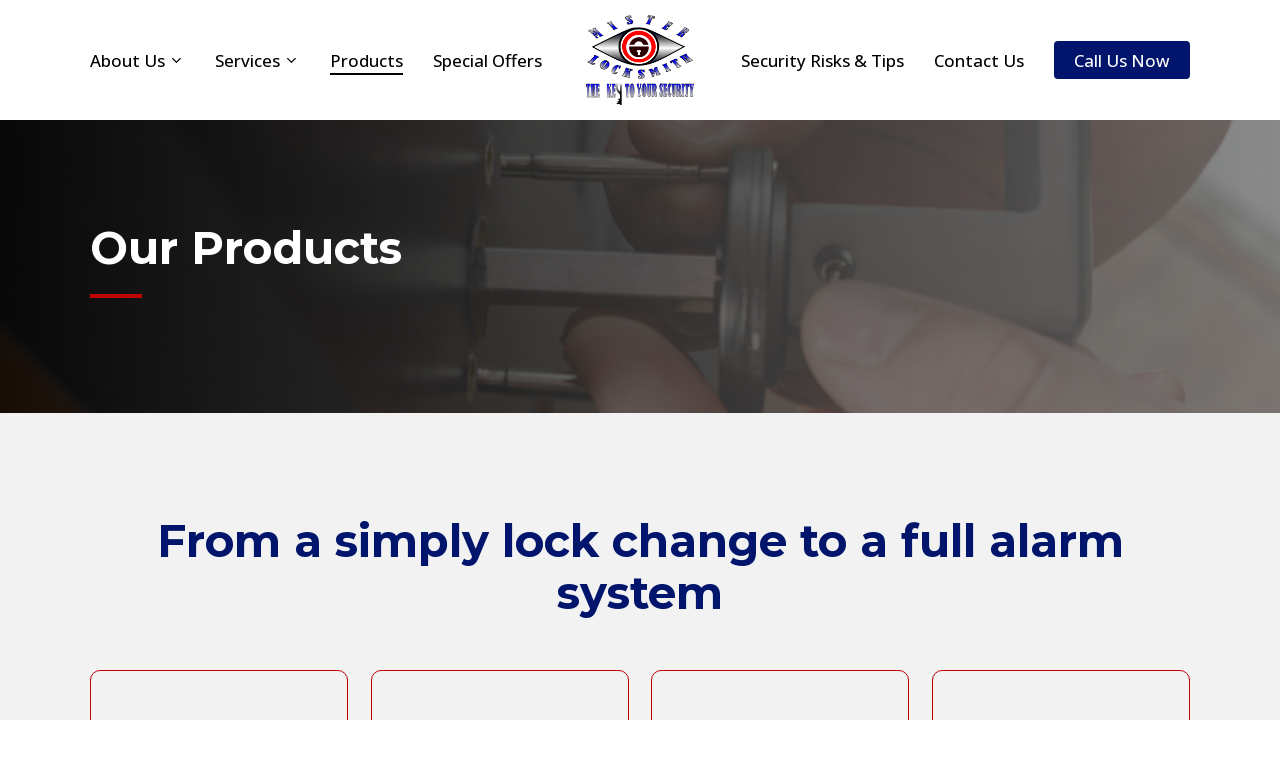

--- FILE ---
content_type: text/html; charset=UTF-8
request_url: https://misterlocksmith.com.au/products/
body_size: 19196
content:
<!doctype html>
<html lang="en-GB" class="no-js">
<head>
	<meta charset="UTF-8">
	<meta name="viewport" content="width=device-width, initial-scale=1, maximum-scale=1, user-scalable=0" /><title>Products &#8211; Mister Locksmith</title>
<meta name='robots' content='max-image-preview:large' />
<link rel='dns-prefetch' href='//fonts.googleapis.com' />
<link rel="alternate" type="application/rss+xml" title="Mister Locksmith &raquo; Feed" href="https://misterlocksmith.com.au/feed/" />
<link rel="alternate" type="application/rss+xml" title="Mister Locksmith &raquo; Comments Feed" href="https://misterlocksmith.com.au/comments/feed/" />
<link rel="alternate" title="oEmbed (JSON)" type="application/json+oembed" href="https://misterlocksmith.com.au/wp-json/oembed/1.0/embed?url=https%3A%2F%2Fmisterlocksmith.com.au%2Fproducts%2F" />
<link rel="alternate" title="oEmbed (XML)" type="text/xml+oembed" href="https://misterlocksmith.com.au/wp-json/oembed/1.0/embed?url=https%3A%2F%2Fmisterlocksmith.com.au%2Fproducts%2F&#038;format=xml" />
<style id='wp-img-auto-sizes-contain-inline-css' type='text/css'>
img:is([sizes=auto i],[sizes^="auto," i]){contain-intrinsic-size:3000px 1500px}
/*# sourceURL=wp-img-auto-sizes-contain-inline-css */
</style>
<style id='wp-emoji-styles-inline-css' type='text/css'>

	img.wp-smiley, img.emoji {
		display: inline !important;
		border: none !important;
		box-shadow: none !important;
		height: 1em !important;
		width: 1em !important;
		margin: 0 0.07em !important;
		vertical-align: -0.1em !important;
		background: none !important;
		padding: 0 !important;
	}
/*# sourceURL=wp-emoji-styles-inline-css */
</style>
<style id='wp-block-library-inline-css' type='text/css'>
:root{--wp-block-synced-color:#7a00df;--wp-block-synced-color--rgb:122,0,223;--wp-bound-block-color:var(--wp-block-synced-color);--wp-editor-canvas-background:#ddd;--wp-admin-theme-color:#007cba;--wp-admin-theme-color--rgb:0,124,186;--wp-admin-theme-color-darker-10:#006ba1;--wp-admin-theme-color-darker-10--rgb:0,107,160.5;--wp-admin-theme-color-darker-20:#005a87;--wp-admin-theme-color-darker-20--rgb:0,90,135;--wp-admin-border-width-focus:2px}@media (min-resolution:192dpi){:root{--wp-admin-border-width-focus:1.5px}}.wp-element-button{cursor:pointer}:root .has-very-light-gray-background-color{background-color:#eee}:root .has-very-dark-gray-background-color{background-color:#313131}:root .has-very-light-gray-color{color:#eee}:root .has-very-dark-gray-color{color:#313131}:root .has-vivid-green-cyan-to-vivid-cyan-blue-gradient-background{background:linear-gradient(135deg,#00d084,#0693e3)}:root .has-purple-crush-gradient-background{background:linear-gradient(135deg,#34e2e4,#4721fb 50%,#ab1dfe)}:root .has-hazy-dawn-gradient-background{background:linear-gradient(135deg,#faaca8,#dad0ec)}:root .has-subdued-olive-gradient-background{background:linear-gradient(135deg,#fafae1,#67a671)}:root .has-atomic-cream-gradient-background{background:linear-gradient(135deg,#fdd79a,#004a59)}:root .has-nightshade-gradient-background{background:linear-gradient(135deg,#330968,#31cdcf)}:root .has-midnight-gradient-background{background:linear-gradient(135deg,#020381,#2874fc)}:root{--wp--preset--font-size--normal:16px;--wp--preset--font-size--huge:42px}.has-regular-font-size{font-size:1em}.has-larger-font-size{font-size:2.625em}.has-normal-font-size{font-size:var(--wp--preset--font-size--normal)}.has-huge-font-size{font-size:var(--wp--preset--font-size--huge)}.has-text-align-center{text-align:center}.has-text-align-left{text-align:left}.has-text-align-right{text-align:right}.has-fit-text{white-space:nowrap!important}#end-resizable-editor-section{display:none}.aligncenter{clear:both}.items-justified-left{justify-content:flex-start}.items-justified-center{justify-content:center}.items-justified-right{justify-content:flex-end}.items-justified-space-between{justify-content:space-between}.screen-reader-text{border:0;clip-path:inset(50%);height:1px;margin:-1px;overflow:hidden;padding:0;position:absolute;width:1px;word-wrap:normal!important}.screen-reader-text:focus{background-color:#ddd;clip-path:none;color:#444;display:block;font-size:1em;height:auto;left:5px;line-height:normal;padding:15px 23px 14px;text-decoration:none;top:5px;width:auto;z-index:100000}html :where(.has-border-color){border-style:solid}html :where([style*=border-top-color]){border-top-style:solid}html :where([style*=border-right-color]){border-right-style:solid}html :where([style*=border-bottom-color]){border-bottom-style:solid}html :where([style*=border-left-color]){border-left-style:solid}html :where([style*=border-width]){border-style:solid}html :where([style*=border-top-width]){border-top-style:solid}html :where([style*=border-right-width]){border-right-style:solid}html :where([style*=border-bottom-width]){border-bottom-style:solid}html :where([style*=border-left-width]){border-left-style:solid}html :where(img[class*=wp-image-]){height:auto;max-width:100%}:where(figure){margin:0 0 1em}html :where(.is-position-sticky){--wp-admin--admin-bar--position-offset:var(--wp-admin--admin-bar--height,0px)}@media screen and (max-width:600px){html :where(.is-position-sticky){--wp-admin--admin-bar--position-offset:0px}}

/*# sourceURL=wp-block-library-inline-css */
</style><style id='global-styles-inline-css' type='text/css'>
:root{--wp--preset--aspect-ratio--square: 1;--wp--preset--aspect-ratio--4-3: 4/3;--wp--preset--aspect-ratio--3-4: 3/4;--wp--preset--aspect-ratio--3-2: 3/2;--wp--preset--aspect-ratio--2-3: 2/3;--wp--preset--aspect-ratio--16-9: 16/9;--wp--preset--aspect-ratio--9-16: 9/16;--wp--preset--color--black: #000000;--wp--preset--color--cyan-bluish-gray: #abb8c3;--wp--preset--color--white: #ffffff;--wp--preset--color--pale-pink: #f78da7;--wp--preset--color--vivid-red: #cf2e2e;--wp--preset--color--luminous-vivid-orange: #ff6900;--wp--preset--color--luminous-vivid-amber: #fcb900;--wp--preset--color--light-green-cyan: #7bdcb5;--wp--preset--color--vivid-green-cyan: #00d084;--wp--preset--color--pale-cyan-blue: #8ed1fc;--wp--preset--color--vivid-cyan-blue: #0693e3;--wp--preset--color--vivid-purple: #9b51e0;--wp--preset--gradient--vivid-cyan-blue-to-vivid-purple: linear-gradient(135deg,rgb(6,147,227) 0%,rgb(155,81,224) 100%);--wp--preset--gradient--light-green-cyan-to-vivid-green-cyan: linear-gradient(135deg,rgb(122,220,180) 0%,rgb(0,208,130) 100%);--wp--preset--gradient--luminous-vivid-amber-to-luminous-vivid-orange: linear-gradient(135deg,rgb(252,185,0) 0%,rgb(255,105,0) 100%);--wp--preset--gradient--luminous-vivid-orange-to-vivid-red: linear-gradient(135deg,rgb(255,105,0) 0%,rgb(207,46,46) 100%);--wp--preset--gradient--very-light-gray-to-cyan-bluish-gray: linear-gradient(135deg,rgb(238,238,238) 0%,rgb(169,184,195) 100%);--wp--preset--gradient--cool-to-warm-spectrum: linear-gradient(135deg,rgb(74,234,220) 0%,rgb(151,120,209) 20%,rgb(207,42,186) 40%,rgb(238,44,130) 60%,rgb(251,105,98) 80%,rgb(254,248,76) 100%);--wp--preset--gradient--blush-light-purple: linear-gradient(135deg,rgb(255,206,236) 0%,rgb(152,150,240) 100%);--wp--preset--gradient--blush-bordeaux: linear-gradient(135deg,rgb(254,205,165) 0%,rgb(254,45,45) 50%,rgb(107,0,62) 100%);--wp--preset--gradient--luminous-dusk: linear-gradient(135deg,rgb(255,203,112) 0%,rgb(199,81,192) 50%,rgb(65,88,208) 100%);--wp--preset--gradient--pale-ocean: linear-gradient(135deg,rgb(255,245,203) 0%,rgb(182,227,212) 50%,rgb(51,167,181) 100%);--wp--preset--gradient--electric-grass: linear-gradient(135deg,rgb(202,248,128) 0%,rgb(113,206,126) 100%);--wp--preset--gradient--midnight: linear-gradient(135deg,rgb(2,3,129) 0%,rgb(40,116,252) 100%);--wp--preset--font-size--small: 13px;--wp--preset--font-size--medium: 20px;--wp--preset--font-size--large: 36px;--wp--preset--font-size--x-large: 42px;--wp--preset--spacing--20: 0.44rem;--wp--preset--spacing--30: 0.67rem;--wp--preset--spacing--40: 1rem;--wp--preset--spacing--50: 1.5rem;--wp--preset--spacing--60: 2.25rem;--wp--preset--spacing--70: 3.38rem;--wp--preset--spacing--80: 5.06rem;--wp--preset--shadow--natural: 6px 6px 9px rgba(0, 0, 0, 0.2);--wp--preset--shadow--deep: 12px 12px 50px rgba(0, 0, 0, 0.4);--wp--preset--shadow--sharp: 6px 6px 0px rgba(0, 0, 0, 0.2);--wp--preset--shadow--outlined: 6px 6px 0px -3px rgb(255, 255, 255), 6px 6px rgb(0, 0, 0);--wp--preset--shadow--crisp: 6px 6px 0px rgb(0, 0, 0);}:where(.is-layout-flex){gap: 0.5em;}:where(.is-layout-grid){gap: 0.5em;}body .is-layout-flex{display: flex;}.is-layout-flex{flex-wrap: wrap;align-items: center;}.is-layout-flex > :is(*, div){margin: 0;}body .is-layout-grid{display: grid;}.is-layout-grid > :is(*, div){margin: 0;}:where(.wp-block-columns.is-layout-flex){gap: 2em;}:where(.wp-block-columns.is-layout-grid){gap: 2em;}:where(.wp-block-post-template.is-layout-flex){gap: 1.25em;}:where(.wp-block-post-template.is-layout-grid){gap: 1.25em;}.has-black-color{color: var(--wp--preset--color--black) !important;}.has-cyan-bluish-gray-color{color: var(--wp--preset--color--cyan-bluish-gray) !important;}.has-white-color{color: var(--wp--preset--color--white) !important;}.has-pale-pink-color{color: var(--wp--preset--color--pale-pink) !important;}.has-vivid-red-color{color: var(--wp--preset--color--vivid-red) !important;}.has-luminous-vivid-orange-color{color: var(--wp--preset--color--luminous-vivid-orange) !important;}.has-luminous-vivid-amber-color{color: var(--wp--preset--color--luminous-vivid-amber) !important;}.has-light-green-cyan-color{color: var(--wp--preset--color--light-green-cyan) !important;}.has-vivid-green-cyan-color{color: var(--wp--preset--color--vivid-green-cyan) !important;}.has-pale-cyan-blue-color{color: var(--wp--preset--color--pale-cyan-blue) !important;}.has-vivid-cyan-blue-color{color: var(--wp--preset--color--vivid-cyan-blue) !important;}.has-vivid-purple-color{color: var(--wp--preset--color--vivid-purple) !important;}.has-black-background-color{background-color: var(--wp--preset--color--black) !important;}.has-cyan-bluish-gray-background-color{background-color: var(--wp--preset--color--cyan-bluish-gray) !important;}.has-white-background-color{background-color: var(--wp--preset--color--white) !important;}.has-pale-pink-background-color{background-color: var(--wp--preset--color--pale-pink) !important;}.has-vivid-red-background-color{background-color: var(--wp--preset--color--vivid-red) !important;}.has-luminous-vivid-orange-background-color{background-color: var(--wp--preset--color--luminous-vivid-orange) !important;}.has-luminous-vivid-amber-background-color{background-color: var(--wp--preset--color--luminous-vivid-amber) !important;}.has-light-green-cyan-background-color{background-color: var(--wp--preset--color--light-green-cyan) !important;}.has-vivid-green-cyan-background-color{background-color: var(--wp--preset--color--vivid-green-cyan) !important;}.has-pale-cyan-blue-background-color{background-color: var(--wp--preset--color--pale-cyan-blue) !important;}.has-vivid-cyan-blue-background-color{background-color: var(--wp--preset--color--vivid-cyan-blue) !important;}.has-vivid-purple-background-color{background-color: var(--wp--preset--color--vivid-purple) !important;}.has-black-border-color{border-color: var(--wp--preset--color--black) !important;}.has-cyan-bluish-gray-border-color{border-color: var(--wp--preset--color--cyan-bluish-gray) !important;}.has-white-border-color{border-color: var(--wp--preset--color--white) !important;}.has-pale-pink-border-color{border-color: var(--wp--preset--color--pale-pink) !important;}.has-vivid-red-border-color{border-color: var(--wp--preset--color--vivid-red) !important;}.has-luminous-vivid-orange-border-color{border-color: var(--wp--preset--color--luminous-vivid-orange) !important;}.has-luminous-vivid-amber-border-color{border-color: var(--wp--preset--color--luminous-vivid-amber) !important;}.has-light-green-cyan-border-color{border-color: var(--wp--preset--color--light-green-cyan) !important;}.has-vivid-green-cyan-border-color{border-color: var(--wp--preset--color--vivid-green-cyan) !important;}.has-pale-cyan-blue-border-color{border-color: var(--wp--preset--color--pale-cyan-blue) !important;}.has-vivid-cyan-blue-border-color{border-color: var(--wp--preset--color--vivid-cyan-blue) !important;}.has-vivid-purple-border-color{border-color: var(--wp--preset--color--vivid-purple) !important;}.has-vivid-cyan-blue-to-vivid-purple-gradient-background{background: var(--wp--preset--gradient--vivid-cyan-blue-to-vivid-purple) !important;}.has-light-green-cyan-to-vivid-green-cyan-gradient-background{background: var(--wp--preset--gradient--light-green-cyan-to-vivid-green-cyan) !important;}.has-luminous-vivid-amber-to-luminous-vivid-orange-gradient-background{background: var(--wp--preset--gradient--luminous-vivid-amber-to-luminous-vivid-orange) !important;}.has-luminous-vivid-orange-to-vivid-red-gradient-background{background: var(--wp--preset--gradient--luminous-vivid-orange-to-vivid-red) !important;}.has-very-light-gray-to-cyan-bluish-gray-gradient-background{background: var(--wp--preset--gradient--very-light-gray-to-cyan-bluish-gray) !important;}.has-cool-to-warm-spectrum-gradient-background{background: var(--wp--preset--gradient--cool-to-warm-spectrum) !important;}.has-blush-light-purple-gradient-background{background: var(--wp--preset--gradient--blush-light-purple) !important;}.has-blush-bordeaux-gradient-background{background: var(--wp--preset--gradient--blush-bordeaux) !important;}.has-luminous-dusk-gradient-background{background: var(--wp--preset--gradient--luminous-dusk) !important;}.has-pale-ocean-gradient-background{background: var(--wp--preset--gradient--pale-ocean) !important;}.has-electric-grass-gradient-background{background: var(--wp--preset--gradient--electric-grass) !important;}.has-midnight-gradient-background{background: var(--wp--preset--gradient--midnight) !important;}.has-small-font-size{font-size: var(--wp--preset--font-size--small) !important;}.has-medium-font-size{font-size: var(--wp--preset--font-size--medium) !important;}.has-large-font-size{font-size: var(--wp--preset--font-size--large) !important;}.has-x-large-font-size{font-size: var(--wp--preset--font-size--x-large) !important;}
/*# sourceURL=global-styles-inline-css */
</style>

<style id='classic-theme-styles-inline-css' type='text/css'>
/*! This file is auto-generated */
.wp-block-button__link{color:#fff;background-color:#32373c;border-radius:9999px;box-shadow:none;text-decoration:none;padding:calc(.667em + 2px) calc(1.333em + 2px);font-size:1.125em}.wp-block-file__button{background:#32373c;color:#fff;text-decoration:none}
/*# sourceURL=/wp-includes/css/classic-themes.min.css */
</style>
<link rel='stylesheet' id='font-awesome-css' href='https://misterlocksmith.com.au/wp-content/themes/salient-New/css/font-awesome-legacy.min.css?ver=4.7.1' type='text/css' media='all' />
<link rel='stylesheet' id='salient-grid-system-css' href='https://misterlocksmith.com.au/wp-content/themes/salient-New/css/build/grid-system.css?ver=15.0.6' type='text/css' media='all' />
<link rel='stylesheet' id='main-styles-css' href='https://misterlocksmith.com.au/wp-content/themes/salient-New/css/build/style.css?ver=15.0.6' type='text/css' media='all' />
<style id='main-styles-inline-css' type='text/css'>
html body[data-header-resize="1"] .container-wrap, html body[data-header-format="left-header"][data-header-resize="0"] .container-wrap, html body[data-header-resize="0"] .container-wrap, body[data-header-format="left-header"][data-header-resize="0"] .container-wrap { padding-top: 0; } .main-content > .row > #breadcrumbs.yoast { padding: 20px 0; }
/*# sourceURL=main-styles-inline-css */
</style>
<link rel='stylesheet' id='nectar-header-layout-centered-logo-between-menu-alt-css' href='https://misterlocksmith.com.au/wp-content/themes/salient-New/css/build/header/header-layout-centered-logo-between-menu-alt.css?ver=15.0.6' type='text/css' media='all' />
<link rel='stylesheet' id='nectar-element-fancy-unordered-list-css' href='https://misterlocksmith.com.au/wp-content/themes/salient-New/css/build/elements/element-fancy-unordered-list.css?ver=15.0.6' type='text/css' media='all' />
<link rel='stylesheet' id='nectar-element-icon-with-text-css' href='https://misterlocksmith.com.au/wp-content/themes/salient-New/css/build/elements/element-icon-with-text.css?ver=15.0.6' type='text/css' media='all' />
<link rel='stylesheet' id='nectar-element-wpb-column-border-css' href='https://misterlocksmith.com.au/wp-content/themes/salient-New/css/build/elements/element-wpb-column-border.css?ver=15.0.6' type='text/css' media='all' />
<link rel='stylesheet' id='nectar-steadysets-css' href='https://misterlocksmith.com.au/wp-content/themes/salient-New/css/steadysets.css?ver=15.0.6' type='text/css' media='all' />
<link rel='stylesheet' id='nectar_default_font_open_sans-css' href='https://fonts.googleapis.com/css?family=Open+Sans%3A300%2C400%2C600%2C700&#038;subset=latin%2Clatin-ext' type='text/css' media='all' />
<link rel='stylesheet' id='responsive-css' href='https://misterlocksmith.com.au/wp-content/themes/salient-New/css/build/responsive.css?ver=15.0.6' type='text/css' media='all' />
<link rel='stylesheet' id='nectar-flickity-css' href='https://misterlocksmith.com.au/wp-content/themes/salient-New/css/build/plugins/flickity.css?ver=15.0.6' type='text/css' media='all' />
<link rel='stylesheet' id='skin-material-css' href='https://misterlocksmith.com.au/wp-content/themes/salient-New/css/build/skin-material.css?ver=15.0.6' type='text/css' media='all' />
<link rel='stylesheet' id='salient-wp-menu-dynamic-css' href='https://misterlocksmith.com.au/wp-content/uploads/salient/menu-dynamic.css?ver=42216' type='text/css' media='all' />
<link rel='stylesheet' id='js_composer_front-css' href='https://misterlocksmith.com.au/wp-content/plugins/js_composer_salient/assets/css/js_composer.min.css?ver=6.9.1' type='text/css' media='all' />
<link rel='stylesheet' id='dynamic-css-css' href='https://misterlocksmith.com.au/wp-content/themes/salient-New/css/salient-dynamic-styles.css?ver=41212' type='text/css' media='all' />
<style id='dynamic-css-inline-css' type='text/css'>
#header-space{background-color:#ffffff}@media only screen and (min-width:1000px){body #ajax-content-wrap.no-scroll{min-height:calc(100vh - 120px);height:calc(100vh - 120px)!important;}}@media only screen and (min-width:1000px){#page-header-wrap.fullscreen-header,#page-header-wrap.fullscreen-header #page-header-bg,html:not(.nectar-box-roll-loaded) .nectar-box-roll > #page-header-bg.fullscreen-header,.nectar_fullscreen_zoom_recent_projects,#nectar_fullscreen_rows:not(.afterLoaded) > div{height:calc(100vh - 119px);}.wpb_row.vc_row-o-full-height.top-level,.wpb_row.vc_row-o-full-height.top-level > .col.span_12{min-height:calc(100vh - 119px);}html:not(.nectar-box-roll-loaded) .nectar-box-roll > #page-header-bg.fullscreen-header{top:120px;}.nectar-slider-wrap[data-fullscreen="true"]:not(.loaded),.nectar-slider-wrap[data-fullscreen="true"]:not(.loaded) .swiper-container{height:calc(100vh - 118px)!important;}.admin-bar .nectar-slider-wrap[data-fullscreen="true"]:not(.loaded),.admin-bar .nectar-slider-wrap[data-fullscreen="true"]:not(.loaded) .swiper-container{height:calc(100vh - 118px - 32px)!important;}}.admin-bar[class*="page-template-template-no-header"] .wpb_row.vc_row-o-full-height.top-level,.admin-bar[class*="page-template-template-no-header"] .wpb_row.vc_row-o-full-height.top-level > .col.span_12{min-height:calc(100vh - 32px);}body[class*="page-template-template-no-header"] .wpb_row.vc_row-o-full-height.top-level,body[class*="page-template-template-no-header"] .wpb_row.vc_row-o-full-height.top-level > .col.span_12{min-height:100vh;}@media only screen and (max-width:999px){.using-mobile-browser #nectar_fullscreen_rows:not(.afterLoaded):not([data-mobile-disable="on"]) > div{height:calc(100vh - 146px);}.using-mobile-browser .wpb_row.vc_row-o-full-height.top-level,.using-mobile-browser .wpb_row.vc_row-o-full-height.top-level > .col.span_12,[data-permanent-transparent="1"].using-mobile-browser .wpb_row.vc_row-o-full-height.top-level,[data-permanent-transparent="1"].using-mobile-browser .wpb_row.vc_row-o-full-height.top-level > .col.span_12{min-height:calc(100vh - 146px);}html:not(.nectar-box-roll-loaded) .nectar-box-roll > #page-header-bg.fullscreen-header,.nectar_fullscreen_zoom_recent_projects,.nectar-slider-wrap[data-fullscreen="true"]:not(.loaded),.nectar-slider-wrap[data-fullscreen="true"]:not(.loaded) .swiper-container,#nectar_fullscreen_rows:not(.afterLoaded):not([data-mobile-disable="on"]) > div{height:calc(100vh - 93px);}.wpb_row.vc_row-o-full-height.top-level,.wpb_row.vc_row-o-full-height.top-level > .col.span_12{min-height:calc(100vh - 93px);}body[data-transparent-header="false"] #ajax-content-wrap.no-scroll{min-height:calc(100vh - 93px);height:calc(100vh - 93px);}}#nectar_fullscreen_rows{background-color:transparent;}.nectar-shape-divider-wrap{position:absolute;top:auto;bottom:0;left:0;right:0;width:100%;height:150px;z-index:3;transform:translateZ(0);}.post-area.span_9 .nectar-shape-divider-wrap{overflow:hidden;}.nectar-shape-divider-wrap[data-front="true"]{z-index:50;}.nectar-shape-divider-wrap[data-style="waves_opacity"] svg path:first-child{opacity:0.6;}.nectar-shape-divider-wrap[data-style="curve_opacity"] svg path:nth-child(1),.nectar-shape-divider-wrap[data-style="waves_opacity_alt"] svg path:nth-child(1){opacity:0.15;}.nectar-shape-divider-wrap[data-style="curve_opacity"] svg path:nth-child(2),.nectar-shape-divider-wrap[data-style="waves_opacity_alt"] svg path:nth-child(2){opacity:0.3;}.nectar-shape-divider{width:100%;left:0;bottom:-1px;height:100%;position:absolute;}.nectar-shape-divider-wrap.no-color .nectar-shape-divider{fill:#fff;}@media only screen and (max-width:999px){.nectar-shape-divider-wrap:not([data-using-percent-val="true"]) .nectar-shape-divider{height:75%;}.nectar-shape-divider-wrap[data-style="clouds"]:not([data-using-percent-val="true"]) .nectar-shape-divider{height:55%;}}@media only screen and (max-width:690px){.nectar-shape-divider-wrap:not([data-using-percent-val="true"]) .nectar-shape-divider{height:33%;}.nectar-shape-divider-wrap[data-style="clouds"]:not([data-using-percent-val="true"]) .nectar-shape-divider{height:33%;}}#ajax-content-wrap .nectar-shape-divider-wrap[data-height="1"] .nectar-shape-divider,#ajax-content-wrap .nectar-shape-divider-wrap[data-height="1px"] .nectar-shape-divider{height:1px;}@media only screen and (min-width:1000px){.column_element_direction_desktop_horizontal > .vc_column-inner > .wpb_wrapper{display:flex;align-items:center;}#ajax-content-wrap .column_element_direction_desktop_horizontal > .vc_column-inner > .wpb_wrapper > *{margin-bottom:0;}}.column_element_direction_desktop_horizontal.force-desktop-text-align-right > .vc_column-inner > .wpb_wrapper{justify-content:flex-end;}.column_element_direction_desktop_horizontal.force-desktop-text-align-center > .vc_column-inner > .wpb_wrapper{justify-content:center;}@media only screen and (max-width:1000px){.column_element_direction_desktop_horizontal.force-tablet-text-align-right > .vc_column-inner > .wpb_wrapper{justify-content:flex-end;}.column_element_direction_desktop_horizontal.force-tablet-text-align-center > .vc_column-inner > .wpb_wrapper{justify-content:center;}}@media only screen and (max-width:690px){.column_element_direction_desktop_horizontal.force-phone-text-align-right > .vc_column-inner > .wpb_wrapper{justify-content:flex-end;}.column_element_direction_desktop_horizontal.force-phone-text-align-center > .vc_column-inner > .wpb_wrapper{justify-content:center;}}.wpb_column.child_column.el_spacing_10px > .vc_column-inner > .wpb_wrapper > div:not(:last-child){margin-bottom:10px;}@media only screen and (max-width:999px){.wpb_column.force-tablet-text-align-left,.wpb_column.force-tablet-text-align-left .col{text-align:left!important;}.wpb_column.force-tablet-text-align-right,.wpb_column.force-tablet-text-align-right .col{text-align:right!important;}.wpb_column.force-tablet-text-align-center,.wpb_column.force-tablet-text-align-center .col,.wpb_column.force-tablet-text-align-center .vc_custom_heading,.wpb_column.force-tablet-text-align-center .nectar-cta{text-align:center!important;}.wpb_column.force-tablet-text-align-center .img-with-aniamtion-wrap img{display:inline-block;}}@media only screen and (max-width :999px){.img-with-aniamtion-wrap[data-max-width="110%"] .inner{max-width:100%;}.img-with-animation[data-max-width="110%"]{max-width:100%;margin-left:0;}}.img-with-aniamtion-wrap[data-max-width="110%"]:not(.right) img{backface-visibility:hidden;}.img-with-aniamtion-wrap[data-max-width="110%"] .inner{width:110%;display:block;}.img-with-aniamtion-wrap[data-max-width="110%"] img{max-width:100%;width:auto;}.img-with-aniamtion-wrap[data-max-width="110%"][data-shadow*="depth"] img{max-width:none;width:100%;}.iconsmind-Unlock-2:before{content:"\eb51"}.iconsmind-Key-3:before{content:"\ec1e"}.iconsmind-Key-2:before{content:"\ec1d"}.iconsmind-Remote-Controll2:before{content:"\f02f"}.iconsmind-Security-Camera:before{content:"\eb47"}.iconsmind-Safe-Box:before{content:"\eb44"}.iconsmind-ID-Card:before{content:"\ebd8"}.iconsmind-Door:before{content:"\ee5d"}.nectar_icon_wrap[data-color="extra-color-gradient-1"] .nectar_icon i,.nectar_icon_wrap[data-color="extra-color-gradient-2"] .nectar_icon i{display:inline-block;}.nectar_icon_wrap[data-color="extra-color-gradient-1"] .nectar_icon.no-grad i,.nectar_icon_wrap[data-color="extra-color-gradient-2"] .nectar_icon.no-grad i{background-color:transparent!important;background:none!important}.nectar_icon_wrap[data-color="extra-color-gradient-1"] .nectar_icon.no-grad i,.nectar_icon_wrap[data-color="extra-color-gradient-2"] .nectar_icon.no-grad i{-webkit-text-fill-color:initial}.nectar_icon_wrap[data-style*="default"][data-color*="extra-color-gradient"] .nectar_icon i{border-radius:0!important;text-align:center;}.nectar_icon_wrap[data-style*="default"][data-color*="extra-color-gradient"] .nectar_icon i:before{vertical-align:top;}.nectar_icon_wrap[data-style*="default"][data-color*="extra-color-gradient"] .nectar_icon i[class*="fa-"],.nectar_icon_wrap[data-style*="default"][data-color*="extra-color-gradient"] .nectar_icon i[class^="icon-"]{vertical-align:baseline;}@media only screen and (min-width:1000px){.full-width-content .column_container:not(.vc_col-sm-12) .col.padding-3-percent > .vc_column-inner{padding:calc(100vw * 0.015);}}.col.padding-3-percent > .vc_column-inner,.col.padding-3-percent > .n-sticky > .vc_column-inner{padding:calc(600px * 0.03);}@media only screen and (max-width:690px){.col.padding-3-percent > .vc_column-inner,.col.padding-3-percent > .n-sticky > .vc_column-inner{padding:calc(100vw * 0.03);}}@media only screen and (min-width:1000px){.col.padding-3-percent > .vc_column-inner,.col.padding-3-percent > .n-sticky > .vc_column-inner{padding:calc((100vw - 180px) * 0.03);}.column_container:not(.vc_col-sm-12) .col.padding-3-percent > .vc_column-inner{padding:calc((100vw - 180px) * 0.015);}}@media only screen and (min-width:1425px){.col.padding-3-percent > .vc_column-inner{padding:calc(1245px * 0.03);}.column_container:not(.vc_col-sm-12) .col.padding-3-percent > .vc_column-inner{padding:calc(1245px * 0.015);}}.full-width-content .col.padding-3-percent > .vc_column-inner{padding:calc(100vw * 0.03);}@media only screen and (max-width:999px){.full-width-content .col.padding-3-percent > .vc_column-inner{padding:calc(100vw * 0.03);}}.container-wrap .main-content .column-image-bg-wrap[data-bg-pos="center center"] .column-image-bg{background-position:center center;}@media only screen,print{.wpb_column.force-desktop-text-align-left,.wpb_column.force-desktop-text-align-left .col{text-align:left!important;}.wpb_column.force-desktop-text-align-right,.wpb_column.force-desktop-text-align-right .col{text-align:right!important;}.wpb_column.force-desktop-text-align-center,.wpb_column.force-desktop-text-align-center .col,.wpb_column.force-desktop-text-align-center .vc_custom_heading,.wpb_column.force-desktop-text-align-center .nectar-cta{text-align:center!important;}.wpb_column.force-desktop-text-align-center .img-with-aniamtion-wrap img{display:inline-block;}}.wpb_column[data-border-radius="10px"],.wpb_column[data-border-radius="10px"] > .vc_column-inner,.wpb_column[data-border-radius="10px"] > .vc_column-inner > .column-link,.wpb_column[data-border-radius="10px"] > .vc_column-inner > .column-bg-overlay-wrap,.wpb_column[data-border-radius="10px"] > .vc_column-inner > .column-image-bg-wrap[data-bg-animation="zoom-out-reveal"],.wpb_column[data-border-radius="10px"] > .vc_column-inner > .column-image-bg-wrap .column-image-bg,.wpb_column[data-border-radius="10px"] > .vc_column-inner > .column-image-bg-wrap[data-n-parallax-bg="true"]{border-radius:10px;}.wpb_column > .vc_column-inner > .border-wrap >.border-right,.wpb_column[data-border-style*="double"] > .vc_column-inner > .border-wrap >.border-right:after,.wpb_column > .vc_column-inner > .border-wrap >.border-left,.wpb_column[data-border-style*="double"] > .vc_column-inner > .border-wrap >.border-left:after,.wpb_column > .vc_column-inner > .border-wrap >.border-bottom,.wpb_column[data-border-style*="double"] > .vc_column-inner > .border-wrap >.border-bottom:after{border-top:none!important}.wpb_column > .vc_column-inner > .border-wrap >.border-left,.wpb_column[data-border-style*="double"] > .vc_column-inner > .border-wrap >.border-left:after,.wpb_column > .vc_column-inner > .border-wrap >.border-bottom,.wpb_column[data-border-style*="double"] > .vc_column-inner > .border-wrap >.border-bottom:after,.wpb_column > .vc_column-inner > .border-wrap >.border-top,.wpb_column[data-border-style*="double"] > .vc_column-inner > .border-wrap >.border-top:after{border-right:none!important}.wpb_column > .vc_column-inner > .border-wrap >.border-right,.wpb_column[data-border-style*="double"] > .vc_column-inner > .border-wrap >.border-right:after,.wpb_column > .vc_column-inner > .border-wrap >.border-left,.wpb_column[data-border-style*="double"] > .vc_column-inner > .border-wrap >.border-left:after,.wpb_column > .vc_column-inner > .border-wrap >.border-top,.wpb_column[data-border-style*="double"] > .vc_column-inner > .border-wrap >.border-top:after{border-bottom:none!important}.wpb_column > .vc_column-inner > .border-wrap >.border-right,.wpb_column[data-border-style*="double"] > .vc_column-inner > .border-wrap >.border-right:after,.wpb_column > .vc_column-inner > .border-wrap >.border-bottom,.wpb_column[data-border-style*="double"] > .vc_column-inner > .border-wrap >.border-bottom:after,.wpb_column > .vc_column-inner > .border-wrap >.border-top,.wpb_column[data-border-style*="double"] > .vc_column-inner > .border-wrap >.border-top:after{border-left:none!important}.wpb_column > .vc_column-inner > .border-wrap{position:static;pointer-events:none}.wpb_column > .vc_column-inner > .border-wrap >span{position:absolute;z-index:100;}.wpb_column[data-border-style="solid"] > .vc_column-inner > .border-wrap >span{border-style:solid}.wpb_column[data-border-style="dotted"] > .vc_column-inner > .border-wrap >span{border-style:dotted}.wpb_column[data-border-style="dashed"] > .vc_column-inner > .border-wrap >span{border-style:dashed}.wpb_column > .vc_column-inner > .border-wrap >.border-top,.wpb_column[data-border-style*="double"] > .vc_column-inner > .border-wrap >.border-top:after{width:100%;top:0;left:0;border-color:inherit;}.wpb_column > .vc_column-inner > .border-wrap >.border-bottom,.wpb_column[data-border-style*="double"] > .vc_column-inner > .border-wrap >.border-bottom:after{width:100%;bottom:0;left:0;border-color:inherit;}.wpb_column > .vc_column-inner > .border-wrap >.border-left,.wpb_column[data-border-style*="double"] > .vc_column-inner > .border-wrap >.border-left:after{height:100%;top:0;left:0;border-color:inherit;}.wpb_column > .vc_column-inner > .border-wrap >.border-right,.wpb_column[data-border-style*="double"] > .vc_column-inner > .border-wrap >.border-right:after{height:100%;top:0;right:0;border-color:inherit;}@media only screen and (min-width:1000px){.full-width-content .column_container:not(.vc_col-sm-12) .col.padding-1-percent > .vc_column-inner{padding:calc(100vw * 0.005);}}.col.padding-1-percent > .vc_column-inner,.col.padding-1-percent > .n-sticky > .vc_column-inner{padding:calc(600px * 0.01);}@media only screen and (max-width:690px){.col.padding-1-percent > .vc_column-inner,.col.padding-1-percent > .n-sticky > .vc_column-inner{padding:calc(100vw * 0.01);}}@media only screen and (min-width:1000px){.col.padding-1-percent > .vc_column-inner,.col.padding-1-percent > .n-sticky > .vc_column-inner{padding:calc((100vw - 180px) * 0.01);}.column_container:not(.vc_col-sm-12) .col.padding-1-percent > .vc_column-inner{padding:calc((100vw - 180px) * 0.005);}}@media only screen and (min-width:1425px){.col.padding-1-percent > .vc_column-inner{padding:calc(1245px * 0.01);}.column_container:not(.vc_col-sm-12) .col.padding-1-percent > .vc_column-inner{padding:calc(1245px * 0.005);}}.full-width-content .col.padding-1-percent > .vc_column-inner{padding:calc(100vw * 0.01);}@media only screen and (max-width:999px){.full-width-content .col.padding-1-percent > .vc_column-inner{padding:calc(100vw * 0.01);}}.wpb_column[data-cfc="true"] h1,.wpb_column[data-cfc="true"] h2,.wpb_column[data-cfc="true"] h3,.wpb_column[data-cfc="true"] h4,.wpb_column[data-cfc="true"] h5,.wpb_column[data-cfc="true"] h6,.wpb_column[data-cfc="true"] p{color:inherit}@media only screen and (min-width:1000px){.column_element_direction_desktop_horizontal.el_spacing_10px > .vc_column-inner > .wpb_wrapper{gap:10px;}}@media only screen and (max-width:690px){.wpb_column.force-phone-text-align-left,.wpb_column.force-phone-text-align-left .col{text-align:left!important;}.wpb_column.force-phone-text-align-right,.wpb_column.force-phone-text-align-right .col{text-align:right!important;}.wpb_column.force-phone-text-align-center,.wpb_column.force-phone-text-align-center .col,.wpb_column.force-phone-text-align-center .vc_custom_heading,.wpb_column.force-phone-text-align-center .nectar-cta{text-align:center!important;}.wpb_column.force-phone-text-align-center .img-with-aniamtion-wrap img{display:inline-block;}}@media only screen,print{.wpb_column.force-desktop-text-align-left,.wpb_column.force-desktop-text-align-left .col{text-align:left!important;}.wpb_column.force-desktop-text-align-right,.wpb_column.force-desktop-text-align-right .col{text-align:right!important;}.wpb_column.force-desktop-text-align-center,.wpb_column.force-desktop-text-align-center .col,.wpb_column.force-desktop-text-align-center .vc_custom_heading,.wpb_column.force-desktop-text-align-center .nectar-cta{text-align:center!important;}.wpb_column.force-desktop-text-align-center .img-with-aniamtion-wrap img{display:inline-block;}}@media only screen,print{.wpb_column.top_padding_desktop_5pct > .vc_column-inner{padding-top:5%;}.wpb_column.left_padding_desktop_8pct > .vc_column-inner{padding-left:8%;}}@media only screen,print{.wpb_column.top_padding_desktop_5pct > .n-sticky > .vc_column-inner{padding-top:5%;}.wpb_column.left_padding_desktop_8pct > .n-sticky > .vc_column-inner{padding-left:8%;}}@media only screen,print{.wpb_column.top_padding_desktop_5pct > .vc_column-inner{padding-top:5%;}}@media only screen,print{.wpb_column.top_padding_desktop_5pct > .n-sticky > .vc_column-inner{padding-top:5%;}}.wpb_column[data-cfc="true"] h1,.wpb_column[data-cfc="true"] h2,.wpb_column[data-cfc="true"] h3,.wpb_column[data-cfc="true"] h4,.wpb_column[data-cfc="true"] h5,.wpb_column[data-cfc="true"] h6,.wpb_column[data-cfc="true"] p{color:inherit}.img-with-aniamtion-wrap[data-max-width="50%"].center .inner{display:inline-block;}.screen-reader-text,.nectar-skip-to-content:not(:focus){border:0;clip:rect(1px,1px,1px,1px);clip-path:inset(50%);height:1px;margin:-1px;overflow:hidden;padding:0;position:absolute!important;width:1px;word-wrap:normal!important;}.row .col img:not([srcset]){width:auto;}.row .col img.img-with-animation.nectar-lazy:not([srcset]){width:100%;}
/*# sourceURL=dynamic-css-inline-css */
</style>
<link rel='stylesheet' id='redux-google-fonts-salient_redux-css' href='https://fonts.googleapis.com/css?family=Open+Sans%3A500%2C400%7CMontserrat%3A700%7CPT+Sans%3A400&#038;ver=1764782224' type='text/css' media='all' />
<script type="text/javascript" src="https://misterlocksmith.com.au/wp-includes/js/jquery/jquery.min.js?ver=3.7.1" id="jquery-core-js"></script>
<script type="text/javascript" src="https://misterlocksmith.com.au/wp-includes/js/jquery/jquery-migrate.min.js?ver=3.4.1" id="jquery-migrate-js"></script>
<link rel="https://api.w.org/" href="https://misterlocksmith.com.au/wp-json/" /><link rel="alternate" title="JSON" type="application/json" href="https://misterlocksmith.com.au/wp-json/wp/v2/pages/673" /><link rel="EditURI" type="application/rsd+xml" title="RSD" href="https://misterlocksmith.com.au/xmlrpc.php?rsd" />
<meta name="generator" content="WordPress 6.9" />
<link rel="canonical" href="https://misterlocksmith.com.au/products/" />
<link rel='shortlink' href='https://misterlocksmith.com.au/?p=673' />
<meta name="ti-site-data" content="eyJyIjoiMTowITc6MCEzMDowIiwibyI6Imh0dHBzOlwvXC9taXN0ZXJsb2Nrc21pdGguY29tLmF1XC93cC1hZG1pblwvYWRtaW4tYWpheC5waHA/YWN0aW9uPXRpX29ubGluZV91c2Vyc19nb29nbGUmYW1wO3A9JTJGcHJvZHVjdHMlMkYmYW1wO193cG5vbmNlPTFlNzUyZjg5ZGEifQ==" /><script type="text/javascript"> var root = document.getElementsByTagName( "html" )[0]; root.setAttribute( "class", "js" ); </script><meta name="generator" content="Powered by WPBakery Page Builder - drag and drop page builder for WordPress."/>
<link rel="icon" href="https://misterlocksmith.com.au/wp-content/uploads/2025/08/cropped-icon-1-32x32.png" sizes="32x32" />
<link rel="icon" href="https://misterlocksmith.com.au/wp-content/uploads/2025/08/cropped-icon-1-192x192.png" sizes="192x192" />
<link rel="apple-touch-icon" href="https://misterlocksmith.com.au/wp-content/uploads/2025/08/cropped-icon-1-180x180.png" />
<meta name="msapplication-TileImage" content="https://misterlocksmith.com.au/wp-content/uploads/2025/08/cropped-icon-1-270x270.png" />
		<style type="text/css" id="wp-custom-css">
			body[data-form-submit=regular] .container-wrap button[type=submit], body[data-form-submit=regular] .container-wrap input[type=submit] {
    padding: 12px 22px !important;
    background: #28334A !important;
}
#hero-row-2 .iwt-icon{
	  position: relative;
}
#hero-row-2 .iwt-text{
	  padding-left: 0;
}
#hero-row-2 .iwt-icon img{
    width: 50px;
}
#service-row-2 .iwt-icon{
	  font-size: 100px !important
}		</style>
		<noscript><style> .wpb_animate_when_almost_visible { opacity: 1; }</style></noscript><link data-pagespeed-no-defer data-nowprocket data-wpacu-skip nitro-exclude data-no-optimize data-noptimize rel='stylesheet' id='main-styles-non-critical-css' href='https://misterlocksmith.com.au/wp-content/themes/salient-New/css/build/style-non-critical.css?ver=15.0.6' type='text/css' media='all' />
<link data-pagespeed-no-defer data-nowprocket data-wpacu-skip nitro-exclude data-no-optimize data-noptimize rel='stylesheet' id='fancyBox-css' href='https://misterlocksmith.com.au/wp-content/themes/salient-New/css/build/plugins/jquery.fancybox.css?ver=3.3.1' type='text/css' media='all' />
<link data-pagespeed-no-defer data-nowprocket data-wpacu-skip nitro-exclude data-no-optimize data-noptimize rel='stylesheet' id='nectar-ocm-core-css' href='https://misterlocksmith.com.au/wp-content/themes/salient-New/css/build/off-canvas/core.css?ver=15.0.6' type='text/css' media='all' />
<link data-pagespeed-no-defer data-nowprocket data-wpacu-skip nitro-exclude data-no-optimize data-noptimize rel='stylesheet' id='nectar-ocm-slide-out-right-material-css' href='https://misterlocksmith.com.au/wp-content/themes/salient-New/css/build/off-canvas/slide-out-right-material.css?ver=15.0.6' type='text/css' media='all' />
</head><body class="wp-singular page-template-default page page-id-673 wp-theme-salient-New material wpb-js-composer js-comp-ver-6.9.1 vc_responsive" data-footer-reveal="false" data-footer-reveal-shadow="none" data-header-format="centered-logo-between-menu-alt" data-body-border="off" data-boxed-style="" data-header-breakpoint="1000" data-dropdown-style="minimal" data-cae="easeOutCubic" data-cad="750" data-megamenu-width="contained" data-aie="none" data-ls="fancybox" data-apte="standard" data-hhun="0" data-fancy-form-rcs="default" data-form-style="default" data-form-submit="regular" data-is="minimal" data-button-style="slightly_rounded_shadow" data-user-account-button="false" data-flex-cols="true" data-col-gap="default" data-header-inherit-rc="false" data-header-search="false" data-animated-anchors="true" data-ajax-transitions="false" data-full-width-header="false" data-slide-out-widget-area="true" data-slide-out-widget-area-style="slide-out-from-right" data-user-set-ocm="off" data-loading-animation="none" data-bg-header="false" data-responsive="1" data-ext-responsive="true" data-ext-padding="90" data-header-resize="1" data-header-color="custom" data-cart="false" data-remove-m-parallax="" data-remove-m-video-bgs="" data-m-animate="0" data-force-header-trans-color="light" data-smooth-scrolling="0" data-permanent-transparent="false" >
	
	<script type="text/javascript">
	 (function(window, document) {

		 if(navigator.userAgent.match(/(Android|iPod|iPhone|iPad|BlackBerry|IEMobile|Opera Mini)/)) {
			 document.body.className += " using-mobile-browser mobile ";
		 }

		 if( !("ontouchstart" in window) ) {

			 var body = document.querySelector("body");
			 var winW = window.innerWidth;
			 var bodyW = body.clientWidth;

			 if (winW > bodyW + 4) {
				 body.setAttribute("style", "--scroll-bar-w: " + (winW - bodyW - 4) + "px");
			 } else {
				 body.setAttribute("style", "--scroll-bar-w: 0px");
			 }
		 }

	 })(window, document);
   </script><a href="#ajax-content-wrap" class="nectar-skip-to-content">Skip to main content</a><div class="ocm-effect-wrap"><div class="ocm-effect-wrap-inner">	
	<div id="header-space"  data-header-mobile-fixed='1'></div> 
	
		<div id="header-outer" data-has-menu="true" data-has-buttons="no" data-header-button_style="default" data-using-pr-menu="true" data-mobile-fixed="1" data-ptnm="false" data-lhe="animated_underline" data-user-set-bg="#ffffff" data-format="centered-logo-between-menu-alt" data-permanent-transparent="false" data-megamenu-rt="0" data-remove-fixed="0" data-header-resize="1" data-cart="false" data-transparency-option="" data-box-shadow="large" data-shrink-num="6" data-using-secondary="0" data-using-logo="1" data-logo-height="90" data-m-logo-height="70" data-padding="15" data-full-width="false" data-condense="false" >
		
<div id="search-outer" class="nectar">
	<div id="search">
		<div class="container">
			 <div id="search-box">
				 <div class="inner-wrap">
					 <div class="col span_12">
						  <form role="search" action="https://misterlocksmith.com.au/" method="GET">
														 <input type="text" name="s"  value="" aria-label="Search" placeholder="Search" />
							 
						<span>Hit enter to search or ESC to close</span>
												</form>
					</div><!--/span_12-->
				</div><!--/inner-wrap-->
			 </div><!--/search-box-->
			 <div id="close"><a href="#"><span class="screen-reader-text">Close Search</span>
				<span class="close-wrap"> <span class="close-line close-line1"></span> <span class="close-line close-line2"></span> </span>				 </a></div>
		 </div><!--/container-->
	</div><!--/search-->
</div><!--/search-outer-->

<header id="top">
	<div class="container">
		<div class="row">
			<div class="col span_3">
								<a id="logo" href="https://misterlocksmith.com.au" data-supplied-ml-starting-dark="false" data-supplied-ml-starting="false" data-supplied-ml="false" >
					<img class="stnd skip-lazy dark-version" width="836" height="691" alt="Mister Locksmith" src="https://misterlocksmith.com.au/wp-content/uploads/2025/08/Mister-Locksmith_logo.png"  />				</a>
							</div><!--/span_3-->

			<div class="col span_9 col_last">
									<div class="nectar-mobile-only mobile-header"><div class="inner"></div></div>
													<div class="slide-out-widget-area-toggle mobile-icon slide-out-from-right" data-custom-color="false" data-icon-animation="simple-transform">
						<div> <a href="#sidewidgetarea" aria-label="Navigation Menu" aria-expanded="false" class="closed">
							<span class="screen-reader-text">Menu</span><span aria-hidden="true"> <i class="lines-button x2"> <i class="lines"></i> </i> </span>
						</a></div>
					</div>
				
									<nav>
						<ul id="menu-main-menu-left-1" class="sf-menu"><li id="menu-item-702" class="menu-item menu-item-type-post_type menu-item-object-page menu-item-has-children nectar-regular-menu-item sf-with-ul menu-item-702"><a href="https://misterlocksmith.com.au/about-us/"><span class="menu-title-text">About Us</span><span class="sf-sub-indicator"><i class="fa fa-angle-down icon-in-menu" aria-hidden="true"></i></span></a>
<ul class="sub-menu">
	<li id="menu-item-703" class="menu-item menu-item-type-post_type menu-item-object-page nectar-regular-menu-item menu-item-703"><a href="https://misterlocksmith.com.au/testimonials/"><span class="menu-title-text">Testimonials</span></a></li>
	<li id="menu-item-704" class="menu-item menu-item-type-post_type menu-item-object-page nectar-regular-menu-item menu-item-704"><a href="https://misterlocksmith.com.au/faq/"><span class="menu-title-text">FAQ</span></a></li>
</ul>
</li>
<li id="menu-item-701" class="menu-item menu-item-type-post_type menu-item-object-page menu-item-has-children nectar-regular-menu-item sf-with-ul menu-item-701"><a href="https://misterlocksmith.com.au/services/"><span class="menu-title-text">Services</span><span class="sf-sub-indicator"><i class="fa fa-angle-down icon-in-menu" aria-hidden="true"></i></span></a>
<ul class="sub-menu">
	<li id="menu-item-945" class="menu-item menu-item-type-post_type menu-item-object-page nectar-regular-menu-item menu-item-945"><a href="https://misterlocksmith.com.au/locksmith-sunshine-coast/"><span class="menu-title-text">Locksmith Sunshine Coast</span></a></li>
</ul>
</li>
<li id="menu-item-700" class="menu-item menu-item-type-post_type menu-item-object-page current-menu-item page_item page-item-673 current_page_item nectar-regular-menu-item menu-item-700"><a href="https://misterlocksmith.com.au/products/" aria-current="page"><span class="menu-title-text">Products</span></a></li>
<li id="menu-item-699" class="menu-item menu-item-type-post_type menu-item-object-page nectar-regular-menu-item menu-item-699"><a href="https://misterlocksmith.com.au/special-offers/"><span class="menu-title-text">Special Offers</span></a></li>
</ul>
					</nav>

					
				</div><!--/span_9-->

									<div class="right-aligned-menu-items">
						<nav>
							<ul class="buttons sf-menu" data-user-set-ocm="off">

								<li id="menu-item-686" class="menu-item menu-item-type-post_type menu-item-object-page nectar-regular-menu-item menu-item-686"><a href="https://misterlocksmith.com.au/risks-and-tips/"><span class="menu-title-text">Security Risks &#038; Tips</span></a></li>
<li id="menu-item-20" class="menu-item menu-item-type-post_type menu-item-object-page nectar-regular-menu-item menu-item-20"><a href="https://misterlocksmith.com.au/contact-us/"><span class="menu-title-text">Contact Us</span></a></li>
<li id="menu-item-25" class="menu-item menu-item-type-custom menu-item-object-custom button_solid_color menu-item-25"><a href="tel:0754380008"><span class="menu-title-text">Call Us Now</span></a></li>

							</ul>

													</nav>
					</div><!--/right-aligned-menu-items-->

					
			</div><!--/row-->
					</div><!--/container-->
	</header>		
	</div>
		<div id="ajax-content-wrap">
<div class="container-wrap">
	<div class="container main-content" role="main">
		<div class="row">
			
		<div id="fws_69582b7eeb12f"  data-column-margin="default" data-midnight="light" data-top-percent="8%" data-bottom-percent="8%"  class="wpb_row vc_row-fluid vc_row top-level full-width-section"  style="padding-top: calc(100vw * 0.08); padding-bottom: calc(100vw * 0.08); "><div class="row-bg-wrap" data-bg-animation="zoom-out-slow" data-bg-animation-delay="" data-bg-overlay="true"><div class="inner-wrap row-bg-layer using-image" ><div class="row-bg viewport-desktop using-image"  style="background-image: url(https://misterlocksmith.com.au/wp-content/uploads/2025/08/doorsmith-scaled.jpg); background-position: center center; background-repeat: no-repeat; "></div></div><div class="row-bg-overlay row-bg-layer" style="background: #000000; background: linear-gradient(90deg,#000000 0%,#757575 100%);  opacity: 0.8; "></div></div><div class="row_col_wrap_12 col span_12 light left">
	<div  class="vc_col-sm-12 wpb_column column_container vc_column_container col no-extra-padding inherit_tablet inherit_phone "  data-padding-pos="all" data-has-bg-color="false" data-bg-color="" data-bg-opacity="1" data-animation="" data-delay="0" >
		<div class="vc_column-inner" >
			<div class="wpb_wrapper">
				<h1 style="text-align: left" class="vc_custom_heading" >Our Products</h1><div id="fws_69582b7eee3ca" data-midnight="" data-column-margin="default" class="wpb_row vc_row-fluid vc_row inner_row"  style=""><div class="row-bg-wrap"> <div class="row-bg" ></div> </div><div class="row_col_wrap_12_inner col span_12  left">
	<div  class="vc_col-sm-3 wpb_column column_container vc_column_container col child_column no-extra-padding inherit_tablet inherit_phone "   data-padding-pos="all" data-has-bg-color="false" data-bg-color="" data-bg-opacity="1" data-animation="" data-delay="0" >
		<div class="vc_column-inner" >
		<div class="wpb_wrapper">
			<div class="divider-wrap" data-alignment="default"><div style="margin-top: 12.5px; width: 20%px; height: 4px; margin-bottom: 12.5px;" data-width="20%" data-animate="" data-animation-delay="" data-color="extra-color-1" class="divider-small-border"></div></div>
		</div> 
	</div>
	</div> 

	<div  class="vc_col-sm-3 wpb_column column_container vc_column_container col child_column no-extra-padding inherit_tablet inherit_phone "   data-padding-pos="all" data-has-bg-color="false" data-bg-color="" data-bg-opacity="1" data-animation="" data-delay="0" >
		<div class="vc_column-inner" >
		<div class="wpb_wrapper">
			
		</div> 
	</div>
	</div> 

	<div  class="vc_col-sm-3 wpb_column column_container vc_column_container col child_column no-extra-padding inherit_tablet inherit_phone "   data-padding-pos="all" data-has-bg-color="false" data-bg-color="" data-bg-opacity="1" data-animation="" data-delay="0" >
		<div class="vc_column-inner" >
		<div class="wpb_wrapper">
			
		</div> 
	</div>
	</div> 

	<div  class="vc_col-sm-3 wpb_column column_container vc_column_container col child_column no-extra-padding inherit_tablet inherit_phone "   data-padding-pos="all" data-has-bg-color="false" data-bg-color="" data-bg-opacity="1" data-animation="" data-delay="0" >
		<div class="vc_column-inner" >
		<div class="wpb_wrapper">
			
		</div> 
	</div>
	</div> 
</div></div>
			</div> 
		</div>
	</div> 
</div></div>
		<div id="fws_69582b7eefcd7"  data-column-margin="default" data-midnight="dark" data-top-percent="8%" data-bottom-percent="4%"  class="wpb_row vc_row-fluid vc_row full-width-section"  style="padding-top: calc(100vw * 0.08); padding-bottom: calc(100vw * 0.04); "><div class="row-bg-wrap" data-bg-animation="none" data-bg-animation-delay="" data-bg-overlay="false"><div class="inner-wrap row-bg-layer" ><div class="row-bg viewport-desktop using-bg-color"  style="background-color: #f2f2f2; "></div></div></div><div class="row_col_wrap_12 col span_12 dark left">
	<div style=" color: #00156b;" class="vc_col-sm-12 wpb_column column_container vc_column_container col centered-text no-extra-padding inherit_tablet inherit_phone " data-cfc="true"  data-padding-pos="all" data-has-bg-color="false" data-bg-color="" data-bg-opacity="1" data-animation="" data-delay="0" >
		<div class="vc_column-inner" >
			<div class="wpb_wrapper">
				
<div class="wpb_text_column wpb_content_element " >
	<div class="wpb_wrapper">
		<h1>From a simply lock change to a full alarm system</h1>
	</div>
</div>




			</div> 
		</div>
	</div> 
</div></div>
		<div id="fws_69582b7ef09a4"  data-column-margin="default" data-midnight="dark" data-bottom-percent="2%"  class="wpb_row vc_row-fluid vc_row full-width-section vc_row-o-equal-height vc_row-flex"  style="padding-top: 0px; padding-bottom: calc(100vw * 0.02); "><div class="row-bg-wrap" data-bg-animation="none" data-bg-animation-delay="" data-bg-overlay="false"><div class="inner-wrap row-bg-layer" ><div class="row-bg viewport-desktop using-bg-color"  style="background-color: #f2f2f2; "></div></div></div><div class="row_col_wrap_12 col span_12 dark left">
	<div  class="vc_col-sm-3 wpb_column column_container vc_column_container col centered-text padding-1-percent inherit_tablet inherit_phone "  data-border-radius="10px" data-border-animation="" data-border-animation-delay="" data-border-width="1px" data-border-style="solid" data-border-color="#c10000" data-padding-pos="all" data-has-bg-color="false" data-bg-color="" data-bg-opacity="1" data-animation="" data-delay="0" >
		<div class="vc_column-inner" style="border: 1px solid #c10000;">
			<div class="wpb_wrapper">
				<div id="fws_69582b7ef1045" data-midnight="" data-column-margin="default" class="wpb_row vc_row-fluid vc_row inner_row"  style=""><div class="row-bg-wrap"> <div class="row-bg" ></div> </div><div class="row_col_wrap_12_inner col span_12  left">
	<div  class="vc_col-sm-12 wpb_column column_container vc_column_container col child_column has-animation no-extra-padding inherit_tablet inherit_phone "   data-padding-pos="all" data-has-bg-color="false" data-bg-color="" data-bg-opacity="1" data-animation="fade-in-from-bottom" data-delay="0" >
		<div class="vc_column-inner" >
		<div class="wpb_wrapper">
			<div class="nectar_icon_wrap " data-style="default" data-padding="0px" data-color="extra-color-gradient-1" style="" >
		<div class="nectar_icon" style="height: 74px; width: 74px;"><span class="im-icon-wrap" data-color="extra-color-gradient-1"><span><svg version="1.1" xmlns="http://www.w3.org/2000/svg" width="60" height="60" viewBox="0 0 32 32" fill="url(#nectar-iconsmind-icon-69582b7ef3632)">
        <path d="M26 32h-20c-0.368 0-0.667-0.3-0.667-0.667v-30.667c0-0.368 0.299-0.667 0.667-0.667h20c0.367 0 0.667 0.299 0.667 0.667v30.667c0 0.367-0.3 0.667-0.667 0.667zM6.667 30.667h18.667v-29.333h-18.667v29.333zM23.333 13.333h-14.667c-0.368 0-0.667-0.299-0.667-0.667v-9.333c0-0.368 0.299-0.667 0.667-0.667h14.667c0.367 0 0.667 0.299 0.667 0.667v9.333c0 0.368-0.3 0.667-0.667 0.667zM9.333 12h13.333v-8h-13.333v8zM10.667 19.333c-1.103 0-2-0.897-2-2s0.897-2 2-2 2 0.897 2 2-0.897 2-2 2zM10.667 16.667c-0.368 0-0.667 0.3-0.667 0.667s0.299 0.667 0.667 0.667 0.667-0.3 0.667-0.667-0.299-0.667-0.667-0.667z"></path>
        </svg><svg style="height:0;width:0;position:absolute;" aria-hidden="true" focusable="false">
			  <linearGradient id="nectar-iconsmind-icon-69582b7ef3632" x2="1" y2="1">
			    <stop offset="0%" stop-color="#00156b" />
			    <stop offset="100%" stop-color="#c10000" />
			  </linearGradient>
			</svg></span></span></div>
	</div>
<div class="wpb_text_column wpb_content_element " >
	<div class="wpb_wrapper">
		<h5 class="et_pb_module_header">Security Doors &amp; Screens</h5>
	</div>
</div>




		</div> 
	</div>
	</div> 
</div></div>
			</div> 
		</div>
	</div> 

	<div  class="vc_col-sm-3 wpb_column column_container vc_column_container col centered-text padding-1-percent inherit_tablet inherit_phone "  data-border-radius="10px" data-border-animation="" data-border-animation-delay="" data-border-width="1px" data-border-style="solid" data-border-color="#c10000" data-padding-pos="all" data-has-bg-color="false" data-bg-color="" data-bg-opacity="1" data-animation="" data-delay="0" >
		<div class="vc_column-inner" style="border: 1px solid #c10000;">
			<div class="wpb_wrapper">
				<div id="fws_69582b7f00c7e" data-midnight="" data-column-margin="default" class="wpb_row vc_row-fluid vc_row inner_row"  style=""><div class="row-bg-wrap"> <div class="row-bg" ></div> </div><div class="row_col_wrap_12_inner col span_12  left">
	<div  class="vc_col-sm-12 wpb_column column_container vc_column_container col child_column has-animation no-extra-padding inherit_tablet inherit_phone "   data-padding-pos="all" data-has-bg-color="false" data-bg-color="" data-bg-opacity="1" data-animation="fade-in-from-bottom" data-delay="400" >
		<div class="vc_column-inner" >
		<div class="wpb_wrapper">
			<div class="nectar_icon_wrap " data-style="default" data-padding="0px" data-color="extra-color-gradient-1" style="" >
		<div class="nectar_icon" style="height: 74px; width: 74px;"><span class="im-icon-wrap" data-color="extra-color-gradient-1"><span><svg version="1.1" xmlns="http://www.w3.org/2000/svg" width="60" height="60" viewBox="0 0 32 32" fill="url(#nectar-iconsmind-icon-69582b7f012c3)">
        <path d="M31.333 25.333h-30.667c-0.367 0-0.667-0.299-0.667-0.667v-17.333c0-0.368 0.3-0.667 0.667-0.667h30.667c0.367 0 0.667 0.299 0.667 0.667v17.333c0 0.368-0.3 0.667-0.667 0.667zM1.333 24h29.333v-16h-29.333v16zM10 21.333h-5.333c-1.103 0-2-0.897-2-2v-6.667c0-1.103 0.897-2 2-2h5.333c1.103 0 2 0.897 2 2v6.667c0 1.103-0.897 2-2 2zM4.667 12c-0.367 0-0.667 0.3-0.667 0.667v6.667c0 0.367 0.3 0.667 0.667 0.667h5.333c0.367 0 0.667-0.3 0.667-0.667v-6.667c0-0.367-0.3-0.667-0.667-0.667h-5.333zM26.667 14.667h-12c-0.367 0-0.667-0.299-0.667-0.667s0.3-0.667 0.667-0.667h12c0.367 0 0.667 0.299 0.667 0.667s-0.3 0.667-0.667 0.667zM26.667 18.667h-12c-0.367 0-0.667-0.299-0.667-0.667s0.3-0.667 0.667-0.667h12c0.367 0 0.667 0.299 0.667 0.667s-0.3 0.667-0.667 0.667z"></path>
        </svg><svg style="height:0;width:0;position:absolute;" aria-hidden="true" focusable="false">
			  <linearGradient id="nectar-iconsmind-icon-69582b7f012c3" x2="1" y2="1">
			    <stop offset="0%" stop-color="#00156b" />
			    <stop offset="100%" stop-color="#c10000" />
			  </linearGradient>
			</svg></span></span></div>
	</div>
<div class="wpb_text_column wpb_content_element " >
	<div class="wpb_wrapper">
		<h5 class="et_pb_module_header">Access control</h5>
	</div>
</div>




		</div> 
	</div>
	</div> 
</div></div>
			</div> 
		</div>
	</div> 

	<div  class="vc_col-sm-3 wpb_column column_container vc_column_container col centered-text padding-1-percent inherit_tablet inherit_phone "  data-border-radius="10px" data-border-animation="" data-border-animation-delay="" data-border-width="1px" data-border-style="solid" data-border-color="#c10000" data-padding-pos="all" data-has-bg-color="false" data-bg-color="" data-bg-opacity="1" data-animation="" data-delay="0" >
		<div class="vc_column-inner" style="border: 1px solid #c10000;">
			<div class="wpb_wrapper">
				<div id="fws_69582b7f024b1" data-midnight="" data-column-margin="default" class="wpb_row vc_row-fluid vc_row inner_row"  style=""><div class="row-bg-wrap"> <div class="row-bg" ></div> </div><div class="row_col_wrap_12_inner col span_12  left">
	<div  class="vc_col-sm-12 wpb_column column_container vc_column_container col child_column has-animation no-extra-padding inherit_tablet inherit_phone "   data-padding-pos="all" data-has-bg-color="false" data-bg-color="" data-bg-opacity="1" data-animation="fade-in-from-bottom" data-delay="800" >
		<div class="vc_column-inner" >
		<div class="wpb_wrapper">
			<div class="nectar_icon_wrap " data-style="default" data-padding="0px" data-color="extra-color-gradient-1" style="" >
		<div class="nectar_icon" style="height: 74px; width: 74px;"><span class="im-icon-wrap" data-color="extra-color-gradient-1"><span><svg version="1.1" xmlns="http://www.w3.org/2000/svg" width="60" height="60" viewBox="0 0 32 32" fill="url(#nectar-iconsmind-icon-69582b7f02db3)">
        <path d="M26.667 30.667h-21.333c-2.941 0-5.333-2.392-5.333-5.333v-20c0-2.941 2.392-5.333 5.333-5.333h21.333c2.941 0 5.333 2.392 5.333 5.333v20c0 2.941-2.392 5.333-5.333 5.333zM5.333 1.333c-2.205 0-4 1.795-4 4v20c0 2.205 1.795 4 4 4h21.333c2.205 0 4-1.795 4-4v-20c0-2.205-1.795-4-4-4h-21.333zM16 18c-2.573 0-4.667-2.093-4.667-4.667s2.093-4.667 4.667-4.667c2.573 0 4.667 2.093 4.667 4.667s-2.093 4.667-4.667 4.667zM16 10c-1.837 0-3.333 1.495-3.333 3.333s1.496 3.333 3.333 3.333 3.333-1.495 3.333-3.333-1.496-3.333-3.333-3.333zM16 15.333c-1.103 0-2-0.897-2-2s0.897-2 2-2 2 0.897 2 2-0.897 2-2 2zM16 12.667c-0.368 0-0.667 0.3-0.667 0.667s0.299 0.667 0.667 0.667 0.667-0.3 0.667-0.667-0.299-0.667-0.667-0.667zM9.333 26c-1.103 0-2-0.897-2-2s0.897-2 2-2 2 0.897 2 2-0.897 2-2 2zM9.333 23.333c-0.368 0-0.667 0.3-0.667 0.667s0.299 0.667 0.667 0.667 0.667-0.3 0.667-0.667-0.299-0.667-0.667-0.667zM22.667 26c-1.103 0-2-0.897-2-2s0.897-2 2-2 2 0.897 2 2-0.897 2-2 2zM22.667 23.333c-0.367 0-0.667 0.3-0.667 0.667s0.3 0.667 0.667 0.667 0.667-0.3 0.667-0.667-0.3-0.667-0.667-0.667zM10.667 32h-5.333c-0.368 0-0.667-0.3-0.667-0.667s0.299-0.667 0.667-0.667h5.333c0.368 0 0.667 0.3 0.667 0.667s-0.299 0.667-0.667 0.667zM26.667 32h-5.333c-0.367 0-0.667-0.3-0.667-0.667s0.3-0.667 0.667-0.667h5.333c0.367 0 0.667 0.3 0.667 0.667s-0.3 0.667-0.667 0.667z"></path>
        </svg><svg style="height:0;width:0;position:absolute;" aria-hidden="true" focusable="false">
			  <linearGradient id="nectar-iconsmind-icon-69582b7f02db3" x2="1" y2="1">
			    <stop offset="0%" stop-color="#00156b" />
			    <stop offset="100%" stop-color="#c10000" />
			  </linearGradient>
			</svg></span></span></div>
	</div>
<div class="wpb_text_column wpb_content_element " >
	<div class="wpb_wrapper">
		<h5 class="et_pb_module_header">Safes &amp; Key cabinets</h5>
	</div>
</div>




		</div> 
	</div>
	</div> 
</div></div>
			</div> 
		</div>
	</div> 

	<div  class="vc_col-sm-3 wpb_column column_container vc_column_container col centered-text padding-1-percent inherit_tablet inherit_phone "  data-border-radius="10px" data-border-animation="" data-border-animation-delay="" data-border-width="1px" data-border-style="solid" data-border-color="#c10000" data-padding-pos="all" data-has-bg-color="false" data-bg-color="" data-bg-opacity="1" data-animation="" data-delay="0" >
		<div class="vc_column-inner" style="border: 1px solid #c10000;">
			<div class="wpb_wrapper">
				<div id="fws_69582b7f06792" data-midnight="" data-column-margin="default" class="wpb_row vc_row-fluid vc_row inner_row"  style=""><div class="row-bg-wrap"> <div class="row-bg" ></div> </div><div class="row_col_wrap_12_inner col span_12  left">
	<div  class="vc_col-sm-12 wpb_column column_container vc_column_container col child_column has-animation no-extra-padding inherit_tablet inherit_phone "   data-padding-pos="all" data-has-bg-color="false" data-bg-color="" data-bg-opacity="1" data-animation="fade-in-from-bottom" data-delay="1200" >
		<div class="vc_column-inner" >
		<div class="wpb_wrapper">
			<div class="nectar_icon_wrap " data-style="default" data-padding="0px" data-color="extra-color-gradient-1" style="" >
		<div class="nectar_icon" style="height: 74px; width: 74px;"><span class="im-icon-wrap" data-color="extra-color-gradient-1"><span><svg version="1.1" xmlns="http://www.w3.org/2000/svg" width="60" height="60" viewBox="0 0 32 32" fill="url(#nectar-iconsmind-icon-69582b7f07152)">
        <path d="M10.807 19.561c-0.097 0-0.195-0.024-0.284-0.065l-9.423-4.433c-0.235-0.109-0.384-0.345-0.383-0.604s0.151-0.493 0.385-0.603l21.751-10.139c0.161-0.077 0.347-0.084 0.511-0.025 0.167 0.060 0.301 0.185 0.375 0.347l3.381 7.251c0.156 0.333 0.012 0.731-0.321 0.885l-15.709 7.325c-0.091 0.040-0.187 0.061-0.283 0.061zM2.955 14.463l7.853 3.695 14.823-6.915-2.819-6.043-19.857 9.263zM23.372 6.412l0.564 1.208-19.331 9.019-0.564-1.208 19.331-9.019zM30.616 28.348c-0.087 0-0.175-0.017-0.259-0.052l-12.667-5.333c-0.248-0.104-0.408-0.347-0.408-0.615v-6c0-0.367 0.299-0.667 0.667-0.667s0.667 0.3 0.667 0.667v5.557l12.259 5.161c0.34 0.143 0.497 0.533 0.356 0.873-0.108 0.255-0.356 0.408-0.615 0.408zM30.616 24.559c-0.087 0-0.175-0.019-0.259-0.052l-10-4.211c-0.248-0.104-0.408-0.347-0.408-0.615v-4.667c0-0.367 0.299-0.667 0.667-0.667s0.667 0.3 0.667 0.667v4.224l9.592 4.039c0.34 0.14 0.497 0.531 0.356 0.872-0.108 0.256-0.356 0.409-0.615 0.409z"></path>
        </svg><svg style="height:0;width:0;position:absolute;" aria-hidden="true" focusable="false">
			  <linearGradient id="nectar-iconsmind-icon-69582b7f07152" x2="1" y2="1">
			    <stop offset="0%" stop-color="#00156b" />
			    <stop offset="100%" stop-color="#c10000" />
			  </linearGradient>
			</svg></span></span></div>
	</div>
<div class="wpb_text_column wpb_content_element " >
	<div class="wpb_wrapper">
		<h5 class="et_pb_module_header">CCTV (Closed-circuit television)</h5>
	</div>
</div>




		</div> 
	</div>
	</div> 
</div></div>
			</div> 
		</div>
	</div> 
</div></div>
		<div id="fws_69582b7f079f4"  data-column-margin="default" data-midnight="dark" data-top-percent="2%" data-bottom-percent="2%"  class="wpb_row vc_row-fluid vc_row full-width-section vc_row-o-equal-height vc_row-flex"  style="padding-top: calc(100vw * 0.02); padding-bottom: calc(100vw * 0.02); "><div class="row-bg-wrap" data-bg-animation="none" data-bg-animation-delay="" data-bg-overlay="false"><div class="inner-wrap row-bg-layer" ><div class="row-bg viewport-desktop using-bg-color"  style="background-color: #f2f2f2; "></div></div></div><div class="row_col_wrap_12 col span_12 dark left">
	<div  class="vc_col-sm-3 wpb_column column_container vc_column_container col centered-text padding-1-percent inherit_tablet inherit_phone "  data-border-radius="10px" data-border-animation="" data-border-animation-delay="" data-border-width="1px" data-border-style="solid" data-border-color="#c10000" data-padding-pos="all" data-has-bg-color="false" data-bg-color="" data-bg-opacity="1" data-animation="" data-delay="0" >
		<div class="vc_column-inner" style="border: 1px solid #c10000;">
			<div class="wpb_wrapper">
				<div id="fws_69582b7f080d0" data-midnight="" data-column-margin="default" class="wpb_row vc_row-fluid vc_row inner_row"  style=""><div class="row-bg-wrap"> <div class="row-bg" ></div> </div><div class="row_col_wrap_12_inner col span_12  left">
	<div  class="vc_col-sm-12 wpb_column column_container vc_column_container col child_column has-animation no-extra-padding inherit_tablet inherit_phone "   data-padding-pos="all" data-has-bg-color="false" data-bg-color="" data-bg-opacity="1" data-animation="fade-in-from-bottom" data-delay="0" >
		<div class="vc_column-inner" >
		<div class="wpb_wrapper">
			<div class="nectar_icon_wrap " data-style="default" data-padding="0px" data-color="extra-color-gradient-1" style="" >
		<div class="nectar_icon" style="height: 74px; width: 74px;"><span class="im-icon-wrap" data-color="extra-color-gradient-1"><span><svg version="1.1" xmlns="http://www.w3.org/2000/svg" width="60" height="60" viewBox="0 0 32 32" fill="url(#nectar-iconsmind-icon-69582b7f08783)">
        <path d="M17.888 7.447c-0.171 0-0.341-0.065-0.472-0.195-0.779-0.78-2.049-0.78-2.828 0-0.26 0.26-0.685 0.26-0.943 0-0.26-0.26-0.26-0.683 0-0.943 1.3-1.3 3.415-1.3 4.713 0 0.257 0.26 0.257 0.683 0 0.943-0.129 0.131-0.3 0.195-0.471 0.195zM19.773 5.561c-0.171 0-0.341-0.065-0.472-0.195-1.763-1.763-4.836-1.763-6.599 0-0.26 0.26-0.683 0.26-0.943 0s-0.26-0.683 0-0.943c1.133-1.133 2.639-1.757 4.243-1.757s3.109 0.624 4.243 1.757c0.26 0.26 0.26 0.683 0 0.943-0.131 0.131-0.301 0.195-0.472 0.195zM21.659 3.676c-0.172 0-0.341-0.065-0.472-0.195-1.384-1.384-3.228-2.148-5.187-2.148-1.961 0-3.803 0.763-5.188 2.148-0.257 0.26-0.683 0.26-0.943 0-0.257-0.26-0.257-0.683 0-0.943 1.64-1.639 3.813-2.539 6.131-2.539s4.491 0.901 6.131 2.539c0.257 0.26 0.257 0.683 0 0.943-0.131 0.129-0.301 0.195-0.472 0.195zM16.085 32h-0.167c-3.26 0-5.917-2.656-5.917-5.917v-15.293c0-1.539 1.252-2.792 2.792-2.792h6.417c1.537 0 2.792 1.252 2.792 2.792v15.292c0 3.263-2.653 5.919-5.917 5.919zM12.795 9.333c-0.805 0-1.459 0.655-1.459 1.457v15.292c0 2.528 2.056 4.584 4.584 4.584h0.167c2.528 0 4.584-2.055 4.584-4.584v-15.292c0-0.803-0.652-1.457-1.459-1.457h-6.417zM16.003 16c-1.103 0-2-0.897-2-2s0.897-2 2-2 2 0.897 2 2-0.897 2-2 2zM16.003 13.333c-0.367 0-0.667 0.299-0.667 0.667s0.3 0.667 0.667 0.667 0.667-0.299 0.667-0.667-0.3-0.667-0.667-0.667z"></path>
        </svg><svg style="height:0;width:0;position:absolute;" aria-hidden="true" focusable="false">
			  <linearGradient id="nectar-iconsmind-icon-69582b7f08783" x2="1" y2="1">
			    <stop offset="0%" stop-color="#00156b" />
			    <stop offset="100%" stop-color="#c10000" />
			  </linearGradient>
			</svg></span></span></div>
	</div>
<div class="wpb_text_column wpb_content_element " >
	<div class="wpb_wrapper">
		<h5 class="et_pb_module_header">Garage Door Remote Controls</h5>
	</div>
</div>




		</div> 
	</div>
	</div> 
</div></div>
			</div> 
		</div>
	</div> 

	<div  class="vc_col-sm-3 wpb_column column_container vc_column_container col centered-text padding-1-percent inherit_tablet inherit_phone "  data-border-radius="10px" data-border-animation="" data-border-animation-delay="" data-border-width="1px" data-border-style="solid" data-border-color="#c10000" data-padding-pos="all" data-has-bg-color="false" data-bg-color="" data-bg-opacity="1" data-animation="" data-delay="0" >
		<div class="vc_column-inner" style="border: 1px solid #c10000;">
			<div class="wpb_wrapper">
				<div id="fws_69582b7f09a1c" data-midnight="" data-column-margin="default" class="wpb_row vc_row-fluid vc_row inner_row"  style=""><div class="row-bg-wrap"> <div class="row-bg" ></div> </div><div class="row_col_wrap_12_inner col span_12  left">
	<div  class="vc_col-sm-12 wpb_column column_container vc_column_container col child_column has-animation no-extra-padding inherit_tablet inherit_phone "   data-padding-pos="all" data-has-bg-color="false" data-bg-color="" data-bg-opacity="1" data-animation="fade-in-from-bottom" data-delay="400" >
		<div class="vc_column-inner" >
		<div class="wpb_wrapper">
			<div class="nectar_icon_wrap " data-style="default" data-padding="0px" data-color="extra-color-gradient-1" style="" >
		<div class="nectar_icon" style="height: 74px; width: 74px;"><span class="im-icon-wrap" data-color="extra-color-gradient-1"><span><svg version="1.1" xmlns="http://www.w3.org/2000/svg" width="60" height="60" viewBox="0 0 32 32" fill="url(#nectar-iconsmind-icon-69582b7f0a044)">
        <path d="M12.056 24.667h-9.445c-1.44 0-2.611-1.172-2.611-2.612v-12.109c0-1.44 1.171-2.612 2.611-2.612h9.444c1.441 0 2.612 1.172 2.612 2.612v2.721h16.667c0.367 0 0.667 0.299 0.667 0.667v5.333c0 0.368-0.3 0.667-0.667 0.667h-16.667v2.721c0 1.44-1.171 2.612-2.611 2.612zM2.611 8.667c-0.704 0-1.277 0.575-1.277 1.279v12.109c0 0.704 0.573 1.279 1.277 1.279h9.444c0.704 0 1.277-0.575 1.277-1.279v-3.388c0-0.368 0.299-0.667 0.667-0.667h16.667v-4h-16.667c-0.368 0-0.667-0.299-0.667-0.667v-3.388c0-0.704-0.573-1.279-1.277-1.279h-9.444zM20 16.667h-2.667c-0.368 0-0.667-0.299-0.667-0.667s0.299-0.667 0.667-0.667h2.667c0.367 0 0.667 0.299 0.667 0.667s-0.3 0.667-0.667 0.667zM25.333 16.667h-2.667c-0.368 0-0.667-0.299-0.667-0.667s0.299-0.667 0.667-0.667h2.667c0.367 0 0.667 0.299 0.667 0.667s-0.3 0.667-0.667 0.667zM29.333 16.667h-1.333c-0.368 0-0.667-0.299-0.667-0.667s0.299-0.667 0.667-0.667h1.333c0.367 0 0.667 0.299 0.667 0.667s-0.3 0.667-0.667 0.667zM6 20.667h-2.667c-0.368 0-0.667-0.299-0.667-0.667v-8c0-0.368 0.299-0.667 0.667-0.667h2.667c0.367 0 0.667 0.299 0.667 0.667v8c0 0.368-0.3 0.667-0.667 0.667zM4 19.333h1.333v-6.667h-1.333v6.667z"></path>
        </svg><svg style="height:0;width:0;position:absolute;" aria-hidden="true" focusable="false">
			  <linearGradient id="nectar-iconsmind-icon-69582b7f0a044" x2="1" y2="1">
			    <stop offset="0%" stop-color="#00156b" />
			    <stop offset="100%" stop-color="#c10000" />
			  </linearGradient>
			</svg></span></span></div>
	</div>
<div class="wpb_text_column wpb_content_element " >
	<div class="wpb_wrapper">
		<h5 class="et_pb_module_header">Registered Key Systems</h5>
	</div>
</div>




		</div> 
	</div>
	</div> 
</div></div>
			</div> 
		</div>
	</div> 

	<div  class="vc_col-sm-3 wpb_column column_container vc_column_container col centered-text padding-1-percent inherit_tablet inherit_phone "  data-border-radius="10px" data-border-animation="" data-border-animation-delay="" data-border-width="1px" data-border-style="solid" data-border-color="#c10000" data-padding-pos="all" data-has-bg-color="false" data-bg-color="" data-bg-opacity="1" data-animation="" data-delay="0" >
		<div class="vc_column-inner" style="border: 1px solid #c10000;">
			<div class="wpb_wrapper">
				<div id="fws_69582b7f0ad69" data-midnight="" data-column-margin="default" class="wpb_row vc_row-fluid vc_row inner_row"  style=""><div class="row-bg-wrap"> <div class="row-bg" ></div> </div><div class="row_col_wrap_12_inner col span_12  left">
	<div  class="vc_col-sm-12 wpb_column column_container vc_column_container col child_column has-animation no-extra-padding inherit_tablet inherit_phone "   data-padding-pos="all" data-has-bg-color="false" data-bg-color="" data-bg-opacity="1" data-animation="fade-in-from-bottom" data-delay="800" >
		<div class="vc_column-inner" >
		<div class="wpb_wrapper">
			<div class="nectar_icon_wrap " data-style="default" data-padding="0px" data-color="extra-color-gradient-1" style="" >
		<div class="nectar_icon" style="height: 74px; width: 74px;"><span class="im-icon-wrap" data-color="extra-color-gradient-1"><span><svg version="1.1" xmlns="http://www.w3.org/2000/svg" width="60" height="60" viewBox="0 0 32 32" fill="url(#nectar-iconsmind-icon-69582b7f0b365)">
        <path d="M6.625 22c-3.308 0-6-2.693-6-6s2.692-6 6-6c3.307 0 6 2.693 6 6s-2.692 6-6 6zM6.625 11.333c-2.575 0-4.667 2.093-4.667 4.667s2.092 4.667 4.667 4.667c2.573 0 4.667-2.093 4.667-4.667s-2.095-4.667-4.667-4.667zM30.708 16h-18.667c-0.367 0-0.667-0.299-0.667-0.667s0.3-0.667 0.667-0.667h18.667c0.368 0 0.667 0.299 0.667 0.667s-0.297 0.667-0.667 0.667zM28.708 20h-5.333c-0.367 0-0.667-0.299-0.667-0.667v-3.333c0-0.368 0.3-0.667 0.667-0.667 0.368 0 0.667 0.299 0.667 0.667v2.667h4v-2.667c0-0.368 0.3-0.667 0.667-0.667 0.368 0 0.667 0.299 0.667 0.667v3.333c0 0.368-0.297 0.667-0.667 0.667zM26.041 18c-0.367 0-0.667-0.299-0.667-0.667v-1.333c0-0.368 0.3-0.667 0.667-0.667 0.368 0 0.667 0.299 0.667 0.667v1.333c0 0.368-0.297 0.667-0.667 0.667z"></path>
        </svg><svg style="height:0;width:0;position:absolute;" aria-hidden="true" focusable="false">
			  <linearGradient id="nectar-iconsmind-icon-69582b7f0b365" x2="1" y2="1">
			    <stop offset="0%" stop-color="#00156b" />
			    <stop offset="100%" stop-color="#c10000" />
			  </linearGradient>
			</svg></span></span></div>
	</div>
<div class="wpb_text_column wpb_content_element " >
	<div class="wpb_wrapper">
		<h5>Master Key Systems</h5>
	</div>
</div>




		</div> 
	</div>
	</div> 
</div></div>
			</div> 
		</div>
	</div> 

	<div  class="vc_col-sm-3 wpb_column column_container vc_column_container col centered-text padding-1-percent inherit_tablet inherit_phone "  data-border-radius="10px" data-border-animation="" data-border-animation-delay="" data-border-width="1px" data-border-style="solid" data-border-color="#c10000" data-padding-pos="all" data-has-bg-color="false" data-bg-color="" data-bg-opacity="1" data-animation="" data-delay="0" >
		<div class="vc_column-inner" style="border: 1px solid #c10000;">
			<div class="wpb_wrapper">
				<div id="fws_69582b7f0bcae" data-midnight="" data-column-margin="default" class="wpb_row vc_row-fluid vc_row inner_row"  style=""><div class="row-bg-wrap"> <div class="row-bg" ></div> </div><div class="row_col_wrap_12_inner col span_12  left">
	<div  class="vc_col-sm-12 wpb_column column_container vc_column_container col child_column has-animation no-extra-padding inherit_tablet inherit_phone "   data-padding-pos="all" data-has-bg-color="false" data-bg-color="" data-bg-opacity="1" data-animation="fade-in-from-bottom" data-delay="1200" >
		<div class="vc_column-inner" >
		<div class="wpb_wrapper">
			<div class="nectar_icon_wrap " data-style="default" data-padding="0px" data-color="extra-color-gradient-1" style="" >
		<div class="nectar_icon" style="height: 74px; width: 74px;"><span class="im-icon-wrap" data-color="extra-color-gradient-1"><span><svg version="1.1" xmlns="http://www.w3.org/2000/svg" width="60" height="60" viewBox="0 0 32 32" fill="url(#nectar-iconsmind-icon-69582b7f0c29a)">
        <path d="M21.333 32h-10.667c-3.676 0-6.667-2.991-6.667-6.667v-10c0-0.367 0.299-0.667 0.667-0.667h22.667c0.367 0 0.667 0.3 0.667 0.667v10c0 3.676-2.991 6.667-6.667 6.667zM5.333 16v9.333c0 2.941 2.392 5.333 5.333 5.333h10.667c2.941 0 5.333-2.392 5.333-5.333v-9.333h-21.333zM26 15.333c-0.367 0-0.667-0.3-0.667-0.667v-5.333c0-4.636-3.643-8-8.667-8h-1.333c-5.023 0-8.667 3.364-8.667 8 0 0.367-0.299 0.667-0.667 0.667s-0.667-0.3-0.667-0.667c0-5.32 4.299-9.333 10-9.333h1.333c5.7 0 10 4.013 10 9.333v5.333c0 0.367-0.3 0.667-0.667 0.667zM16.667 28h-1.333c-1.203 0-2-1.605-2-2.667v-2.017c-0.432-0.579-0.667-1.272-0.667-1.983 0-1.839 1.496-3.333 3.333-3.333s3.333 1.495 3.333 3.333c0 0.711-0.235 1.407-0.667 1.983v2.017c0 1.061-0.797 2.667-2 2.667zM16 19.333c-1.103 0-2 0.897-2 2 0 0.608 0.273 1.047 0.501 1.307 0.107 0.123 0.165 0.279 0.165 0.44v2.253c0 0.547 0.453 1.305 0.668 1.333h1.331c0.216-0.028 0.668-0.787 0.668-1.333v-2.252c0-0.161 0.059-0.315 0.165-0.436 0.229-0.261 0.501-0.7 0.501-1.308 0-1.107-0.897-2.004-2-2.004z"></path>
        </svg><svg style="height:0;width:0;position:absolute;" aria-hidden="true" focusable="false">
			  <linearGradient id="nectar-iconsmind-icon-69582b7f0c29a" x2="1" y2="1">
			    <stop offset="0%" stop-color="#00156b" />
			    <stop offset="100%" stop-color="#c10000" />
			  </linearGradient>
			</svg></span></span></div>
	</div>
<div class="wpb_text_column wpb_content_element " >
	<div class="wpb_wrapper">
		<h5 class="et_pb_module_header">All Lockable Solutions</h5>
	</div>
</div>




		</div> 
	</div>
	</div> 
</div></div>
			</div> 
		</div>
	</div> 
</div></div>
		<div id="fws_69582b7f0cde4"  data-column-margin="default" data-midnight="dark" data-top-percent="6%" data-bottom-percent="2%"  class="wpb_row vc_row-fluid vc_row"  style="padding-top: calc(100vw * 0.06); padding-bottom: calc(100vw * 0.02); "><div class="row-bg-wrap" data-bg-animation="none" data-bg-animation-delay="" data-bg-overlay="false"><div class="inner-wrap row-bg-layer" ><div class="row-bg viewport-desktop"  style=""></div></div></div><div class="row_col_wrap_12 col span_12 dark left">
	<div  class="vc_col-sm-8 wpb_column column_container vc_column_container col no-extra-padding inherit_tablet inherit_phone "  data-padding-pos="all" data-has-bg-color="false" data-bg-color="" data-bg-opacity="1" data-animation="" data-delay="0" >
		<div class="vc_column-inner" >
			<div class="wpb_wrapper">
				<h4 style="color: #00156b;text-align: left" class="vc_custom_heading" >Registered Design System</h4><h2 style="color: #c10000;text-align: left" class="vc_custom_heading" >MSM - Total Locks Solutions</h2><h6 style="color: #00156b;text-align: left" class="vc_custom_heading" >Registered design, manufactured for Australia conditions.</h6>
			</div> 
		</div>
	</div> 

	<div  class="vc_col-sm-4 wpb_column column_container vc_column_container col no-extra-padding inherit_tablet inherit_phone "  data-padding-pos="all" data-has-bg-color="false" data-bg-color="" data-bg-opacity="1" data-animation="" data-delay="0" >
		<div class="vc_column-inner" >
			<div class="wpb_wrapper">
				<div class="img-with-aniamtion-wrap " data-max-width="110%" data-max-width-mobile="default" data-shadow="none" data-animation="none" >
      <div class="inner">
        <div class="hover-wrap"> 
          <div class="hover-wrap-inner">
            <a href="https://misterlocksmith.com.au/wp-content/uploads/2025/08/Mister_Locksmith-Registered-design-image-1.jpg" class="pp " title="">
              <img fetchpriority="high" decoding="async" class="img-with-animation skip-lazy " data-delay="0" height="361" width="1057" data-animation="none" src="https://misterlocksmith.com.au/wp-content/uploads/2025/08/Mister_Locksmith-Registered-design-image-1.jpg" alt="" srcset="https://misterlocksmith.com.au/wp-content/uploads/2025/08/Mister_Locksmith-Registered-design-image-1.jpg 1057w, https://misterlocksmith.com.au/wp-content/uploads/2025/08/Mister_Locksmith-Registered-design-image-1-300x102.jpg 300w, https://misterlocksmith.com.au/wp-content/uploads/2025/08/Mister_Locksmith-Registered-design-image-1-1024x350.jpg 1024w, https://misterlocksmith.com.au/wp-content/uploads/2025/08/Mister_Locksmith-Registered-design-image-1-768x262.jpg 768w" sizes="(max-width: 1057px) 100vw, 1057px" />
            </a>
          </div>
        </div>
      </div>
      </div>
			</div> 
		</div>
	</div> 
</div></div>
		<div id="fws_69582b7f0f127"  data-column-margin="default" data-midnight="dark" data-top-percent="2%" data-bottom-percent="8%"  class="wpb_row vc_row-fluid vc_row full-width-section vc_row-o-equal-height vc_row-flex"  style="padding-top: calc(100vw * 0.02); padding-bottom: calc(100vw * 0.08); "><div class="row-bg-wrap" data-bg-animation="none" data-bg-animation-delay="" data-bg-overlay="false"><div class="inner-wrap row-bg-layer using-image" ><div class="row-bg viewport-desktop using-image"  style="background-image: url(https://misterlocksmith.com.au/wp-content/uploads/2025/08/Services-Background.png); background-position: left top; background-repeat: no-repeat; "></div></div></div><div class="row_col_wrap_12 col span_12 dark left">
	<div style="" class="vc_col-sm-4 wpb_column column_container vc_column_container col no-extra-padding force-desktop-text-align-right inherit_tablet inherit_phone " data-using-bg="true" data-bg-cover="true" data-padding-pos="all" data-has-bg-color="false" data-bg-color="" data-bg-opacity="1" data-animation="" data-delay="0" >
		<div class="vc_column-inner" ><div class="column-image-bg-wrap column-bg-layer viewport-desktop" data-bg-pos="center center" data-bg-animation="none" data-bg-overlay="false"><div class="inner-wrap"><div class="column-image-bg" style=" background-image: url('https://misterlocksmith.com.au/wp-content/uploads/2025/08/Mister_Locksmith-Registered-design-image-2.jpg'); "></div></div></div>
			<div class="wpb_wrapper">
				
			</div> 
		</div>
	</div> 

	<div  class="vc_col-sm-8 wpb_column column_container vc_column_container col padding-3-percent inherit_tablet inherit_phone "  data-padding-pos="all" data-has-bg-color="false" data-bg-color="" data-bg-opacity="1" data-animation="" data-delay="0" >
		<div class="vc_column-inner" >
			<div class="wpb_wrapper">
				<div class="nectar-fancy-ul" data-list-icon="fa fa-lock" data-animation="false" data-animation-delay="0" data-color="accent-color" data-spacing="20px" data-alignment="left"> 
<ul>
<li>
<h6>Design registration to 2023</h6>
</li>
<li>
<h6>Cupronickel colour coded keys</h6>
</li>
<li>
<h6>Multi key and multi broach profiles</h6>
</li>
<li>
<h6>Extensive range of product to suit the Australian market</h6>
</li>
<li>
<h6>Designed in Australia for Australian conditions</h6>
</li>
<li>
<h6>Optional security, no pick</h6>
</li>
<li>
<h6>Optional security, no drill</h6>
</li>
<li>
<h6>Optional security, no bump</h6>
</li>
</ul>
 </div>
			</div> 
		</div>
	</div> 
</div></div>
		<div id="fws_69582b7f10080"  data-column-margin="default" data-midnight="dark" data-top-percent="6%" data-bottom-percent="2%"  class="wpb_row vc_row-fluid vc_row full-width-section"  style="padding-top: calc(100vw * 0.06); padding-bottom: calc(100vw * 0.02); "><div class="row-bg-wrap" data-bg-animation="none" data-bg-animation-delay="" data-bg-overlay="false"><div class="inner-wrap row-bg-layer" ><div class="row-bg viewport-desktop using-bg-color"  style="background-color: rgba(0,21,107,0.13); "></div></div></div><div class="row_col_wrap_12 col span_12 dark left">
	<div  class="vc_col-sm-12 wpb_column column_container vc_column_container col no-extra-padding inherit_tablet inherit_phone "  data-padding-pos="all" data-has-bg-color="false" data-bg-color="" data-bg-opacity="1" data-animation="" data-delay="0" >
		<div class="vc_column-inner" >
			<div class="wpb_wrapper">
				<h2 style="color: #00156b;text-align: center" class="vc_custom_heading" >Domestic and Commercial Products</h2>
	<div class="wpb_gallery wpb_content_element clearfix">
		<div class="wpb_wrapper"><div class="wpb_gallery_slidesflickity_style" data-onclick="link_no" data-interval="5"><div class="nectar-flickity not-initialized"  data-touch-icon-color="default" data-stagger="" data-drag-scale="" data-overflow="hidden" data-wrap="wrap" data-spacing="default" data-shadow="none" data-autoplay="true" data-autoplay-dur="" data-free-scroll="" data-controls="touch_total" data-desktop-columns="3" data-small-desktop-columns="1" data-tablet-columns="1" data-phone-columns="1"><div class="flickity-viewport"> <div class="flickity-slider"><div class="cell" data-lazy="false"><img decoding="async" class="skip-lazy nectar-lazy " src="https://misterlocksmith.com.au/wp-content/uploads/2025/08/locks-10.jpg" width="368" height="306" alt="locks-10" title="locks-10" /></div><div class="cell" data-lazy="false"><img decoding="async" class="skip-lazy nectar-lazy " src="https://misterlocksmith.com.au/wp-content/uploads/2025/08/locks-12.jpg" width="368" height="306" alt="locks-12" title="locks-12" /></div><div class="cell" data-lazy="false"><img loading="lazy" decoding="async" class="skip-lazy nectar-lazy " src="https://misterlocksmith.com.au/wp-content/uploads/2025/08/locks-08.jpg" width="368" height="306" alt="locks-08" title="locks-08" /></div><div class="cell" data-lazy="false"><img loading="lazy" decoding="async" class="skip-lazy nectar-lazy " src="https://misterlocksmith.com.au/wp-content/uploads/2025/08/locks-16.jpg" width="368" height="306" alt="locks-16" title="locks-16" /></div><div class="cell" data-lazy="false"><img loading="lazy" decoding="async" class="skip-lazy nectar-lazy " src="https://misterlocksmith.com.au/wp-content/uploads/2025/08/locks-21.jpg" width="368" height="306" alt="locks-21" title="locks-21" /></div><div class="cell" data-lazy="false"><img loading="lazy" decoding="async" class="skip-lazy nectar-lazy " src="https://misterlocksmith.com.au/wp-content/uploads/2025/08/locks-20.jpg" width="368" height="306" alt="locks-20" title="locks-20" /></div><div class="cell" data-lazy="false"><img loading="lazy" decoding="async" class="skip-lazy nectar-lazy " src="https://misterlocksmith.com.au/wp-content/uploads/2025/08/locks-19.jpg" width="368" height="306" alt="locks-19" title="locks-19" /></div><div class="cell" data-lazy="false"><img loading="lazy" decoding="async" class="skip-lazy nectar-lazy " src="https://misterlocksmith.com.au/wp-content/uploads/2025/08/locks-18.jpg" width="368" height="306" alt="locks-18" title="locks-18" /></div><div class="cell" data-lazy="false"><img loading="lazy" decoding="async" class="skip-lazy nectar-lazy " src="https://misterlocksmith.com.au/wp-content/uploads/2025/08/locks-17.jpg" width="368" height="306" alt="locks-17" title="locks-17" /></div><div class="cell" data-lazy="false"><img loading="lazy" decoding="async" class="skip-lazy nectar-lazy " src="https://misterlocksmith.com.au/wp-content/uploads/2025/08/locks-07.jpg" width="368" height="306" alt="locks-07" title="locks-07" /></div><div class="cell" data-lazy="false"><img loading="lazy" decoding="async" class="skip-lazy nectar-lazy " src="https://misterlocksmith.com.au/wp-content/uploads/2025/08/locks-09.jpg" width="368" height="306" alt="locks-09" title="locks-09" /></div><div class="cell" data-lazy="false"><img loading="lazy" decoding="async" class="skip-lazy nectar-lazy " src="https://misterlocksmith.com.au/wp-content/uploads/2025/08/locks-11.jpg" width="368" height="306" alt="locks-11" title="locks-11" /></div><div class="cell" data-lazy="false"><img loading="lazy" decoding="async" class="skip-lazy nectar-lazy " src="https://misterlocksmith.com.au/wp-content/uploads/2025/08/locks-13.jpg" width="368" height="306" alt="locks-13" title="locks-13" /></div><div class="cell" data-lazy="false"><img loading="lazy" decoding="async" class="skip-lazy nectar-lazy " src="https://misterlocksmith.com.au/wp-content/uploads/2025/08/locks-14.jpg" width="368" height="306" alt="locks-14" title="locks-14" /></div><div class="cell" data-lazy="false"><img loading="lazy" decoding="async" class="skip-lazy nectar-lazy " src="https://misterlocksmith.com.au/wp-content/uploads/2025/08/locks-15.jpg" width="368" height="306" alt="locks-15" title="locks-15" /></div><div class="cell" data-lazy="false"><img loading="lazy" decoding="async" class="skip-lazy nectar-lazy " src="https://misterlocksmith.com.au/wp-content/uploads/2025/08/locks-05.jpg" width="368" height="306" alt="locks-05" title="locks-05" /></div><div class="cell" data-lazy="false"><img loading="lazy" decoding="async" class="skip-lazy nectar-lazy " src="https://misterlocksmith.com.au/wp-content/uploads/2025/08/locks-02.jpg" width="368" height="306" alt="locks-02" title="locks-02" /></div><div class="cell" data-lazy="false"><img loading="lazy" decoding="async" class="skip-lazy nectar-lazy " src="https://misterlocksmith.com.au/wp-content/uploads/2025/08/locks-01.jpg" width="368" height="306" alt="locks-01" title="locks-01" /></div><div class="cell" data-lazy="false"><img loading="lazy" decoding="async" class="skip-lazy nectar-lazy " src="https://misterlocksmith.com.au/wp-content/uploads/2025/08/locks-06.jpg" width="368" height="306" alt="locks-06" title="locks-06" /></div><div class="cell" data-lazy="false"><img loading="lazy" decoding="async" class="skip-lazy nectar-lazy " src="https://misterlocksmith.com.au/wp-content/uploads/2025/08/locks-22.jpg" width="368" height="306" alt="locks-22" title="locks-22" /></div></div></div></div></div>
		</div> 
	</div> 
			</div> 
		</div>
	</div> 
</div></div>
		<div id="fws_69582b7f15176"  data-column-margin="default" data-midnight="dark" data-top-percent="6%" data-bottom-percent="2%"  class="wpb_row vc_row-fluid vc_row full-width-section"  style="padding-top: calc(100vw * 0.06); padding-bottom: calc(100vw * 0.02); "><div class="row-bg-wrap" data-bg-animation="none" data-bg-animation-delay="" data-bg-overlay="false"><div class="inner-wrap row-bg-layer" ><div class="row-bg viewport-desktop using-bg-color"  style="background-color: rgba(193,0,0,0.08); "></div></div></div><div class="row_col_wrap_12 col span_12 dark left">
	<div  class="vc_col-sm-12 wpb_column column_container vc_column_container col no-extra-padding inherit_tablet inherit_phone "  data-padding-pos="all" data-has-bg-color="false" data-bg-color="" data-bg-opacity="1" data-animation="" data-delay="0" >
		<div class="vc_column-inner" >
			<div class="wpb_wrapper">
				<h2 style="color: #c10000;text-align: center" class="vc_custom_heading" >ACCESS CONTROL &amp; ALARMS</h2>
	<div class="wpb_gallery wpb_content_element clearfix">
		<div class="wpb_wrapper"><div class="wpb_gallery_slidesflickity_style" data-onclick="link_no" data-interval="5"><div class="nectar-flickity not-initialized"  data-touch-icon-color="default" data-stagger="" data-drag-scale="" data-overflow="hidden" data-wrap="wrap" data-spacing="default" data-shadow="none" data-autoplay="true" data-autoplay-dur="" data-free-scroll="" data-controls="touch_total" data-desktop-columns="3" data-small-desktop-columns="1" data-tablet-columns="1" data-phone-columns="1"><div class="flickity-viewport"> <div class="flickity-slider"><div class="cell" data-lazy="false"><img loading="lazy" decoding="async" class="skip-lazy nectar-lazy " src="https://misterlocksmith.com.au/wp-content/uploads/2025/08/Electronic-01.jpg" width="368" height="306" alt="Electronic-01" title="Electronic-01" /></div><div class="cell" data-lazy="false"><img loading="lazy" decoding="async" class="skip-lazy nectar-lazy " src="https://misterlocksmith.com.au/wp-content/uploads/2025/08/Electronic-02.jpg" width="368" height="306" alt="Electronic-02" title="Electronic-02" /></div><div class="cell" data-lazy="false"><img loading="lazy" decoding="async" class="skip-lazy nectar-lazy " src="https://misterlocksmith.com.au/wp-content/uploads/2025/08/Electronic-03.jpg" width="368" height="306" alt="Electronic-03" title="Electronic-03" /></div><div class="cell" data-lazy="false"><img loading="lazy" decoding="async" class="skip-lazy nectar-lazy " src="https://misterlocksmith.com.au/wp-content/uploads/2025/08/Electronic-04.jpg" width="368" height="306" alt="Electronic-04" title="Electronic-04" /></div><div class="cell" data-lazy="false"><img loading="lazy" decoding="async" class="skip-lazy nectar-lazy " src="https://misterlocksmith.com.au/wp-content/uploads/2025/08/Electronic-14.jpg" width="368" height="306" alt="Electronic-14" title="Electronic-14" /></div><div class="cell" data-lazy="false"><img loading="lazy" decoding="async" class="skip-lazy nectar-lazy " src="https://misterlocksmith.com.au/wp-content/uploads/2025/08/Electronic-13.jpg" width="368" height="306" alt="Electronic-13" title="Electronic-13" /></div><div class="cell" data-lazy="false"><img loading="lazy" decoding="async" class="skip-lazy nectar-lazy " src="https://misterlocksmith.com.au/wp-content/uploads/2025/08/Electronic-12.jpg" width="368" height="306" alt="Electronic-12" title="Electronic-12" /></div><div class="cell" data-lazy="false"><img loading="lazy" decoding="async" class="skip-lazy nectar-lazy " src="https://misterlocksmith.com.au/wp-content/uploads/2025/08/Electronic-11.jpg" width="368" height="306" alt="Electronic-11" title="Electronic-11" /></div><div class="cell" data-lazy="false"><img loading="lazy" decoding="async" class="skip-lazy nectar-lazy " src="https://misterlocksmith.com.au/wp-content/uploads/2025/08/Electronic-10.jpg" width="368" height="306" alt="Electronic-10" title="Electronic-10" /></div><div class="cell" data-lazy="false"><img loading="lazy" decoding="async" class="skip-lazy nectar-lazy " src="https://misterlocksmith.com.au/wp-content/uploads/2025/08/Electronic-09.jpg" width="368" height="306" alt="Electronic-09" title="Electronic-09" /></div><div class="cell" data-lazy="false"><img loading="lazy" decoding="async" class="skip-lazy nectar-lazy " src="https://misterlocksmith.com.au/wp-content/uploads/2025/08/Electronic-08.jpg" width="368" height="306" alt="Electronic-08" title="Electronic-08" /></div><div class="cell" data-lazy="false"><img loading="lazy" decoding="async" class="skip-lazy nectar-lazy " src="https://misterlocksmith.com.au/wp-content/uploads/2025/08/Electronic-07.jpg" width="368" height="306" alt="Electronic-07" title="Electronic-07" /></div><div class="cell" data-lazy="false"><img loading="lazy" decoding="async" class="skip-lazy nectar-lazy " src="https://misterlocksmith.com.au/wp-content/uploads/2025/08/Electronic-06.jpg" width="368" height="306" alt="Electronic-06" title="Electronic-06" /></div><div class="cell" data-lazy="false"><img loading="lazy" decoding="async" class="skip-lazy nectar-lazy " src="https://misterlocksmith.com.au/wp-content/uploads/2025/08/Electronic-05.jpg" width="368" height="306" alt="Electronic-05" title="Electronic-05" /></div><div class="cell" data-lazy="false"><img loading="lazy" decoding="async" class="skip-lazy nectar-lazy " src="https://misterlocksmith.com.au/wp-content/uploads/2025/08/Electronic-15.jpg" width="368" height="306" alt="Electronic-15" title="Electronic-15" /></div></div></div></div></div>
		</div> 
	</div> 
			</div> 
		</div>
	</div> 
</div></div>
		<div id="fws_69582b7f1803a"  data-column-margin="default" data-midnight="dark" data-top-percent="6%" data-bottom-percent="7%"  class="wpb_row vc_row-fluid vc_row full-width-section"  style="padding-top: calc(100vw * 0.06); padding-bottom: calc(100vw * 0.07); "><div class="row-bg-wrap" data-bg-animation="none" data-bg-animation-delay="" data-bg-overlay="false"><div class="inner-wrap row-bg-layer" ><div class="row-bg viewport-desktop using-bg-color"  style="background-color: rgba(0,21,107,0.13); "></div></div></div><div class="nectar-shape-divider-wrap no-color " style=" height:50px;"  data-height="50" data-front="" data-style="curve" data-position="bottom" ><svg class="nectar-shape-divider" aria-hidden="true" fill="" xmlns="http://www.w3.org/2000/svg" viewBox="0 0 1000 100" preserveAspectRatio="none"> <path d="M 0 0 c 0 0 200 50 500 50 s 500 -50 500 -50 v 101 h -1000 v -100 z"></path> </svg></div><div class="row_col_wrap_12 col span_12 dark left">
	<div  class="vc_col-sm-12 wpb_column column_container vc_column_container col no-extra-padding inherit_tablet inherit_phone "  data-padding-pos="all" data-has-bg-color="false" data-bg-color="" data-bg-opacity="1" data-animation="" data-delay="0" >
		<div class="vc_column-inner" >
			<div class="wpb_wrapper">
				<h2 style="color: #00156b;text-align: center" class="vc_custom_heading" >SAFES &amp; KEY CABINETS</h2>
	<div class="wpb_gallery wpb_content_element clearfix">
		<div class="wpb_wrapper"><div class="wpb_gallery_slidesflickity_style" data-onclick="link_no" data-interval="5"><div class="nectar-flickity not-initialized"  data-touch-icon-color="default" data-stagger="" data-drag-scale="" data-overflow="hidden" data-wrap="wrap" data-spacing="default" data-shadow="none" data-autoplay="true" data-autoplay-dur="" data-free-scroll="" data-controls="touch_total" data-desktop-columns="3" data-small-desktop-columns="1" data-tablet-columns="1" data-phone-columns="1"><div class="flickity-viewport"> <div class="flickity-slider"><div class="cell" data-lazy="false"><img loading="lazy" decoding="async" class="skip-lazy nectar-lazy " src="https://misterlocksmith.com.au/wp-content/uploads/2025/08/Safes-01.jpg" width="368" height="306" alt="Safes-01" title="Safes-01" /></div><div class="cell" data-lazy="false"><img loading="lazy" decoding="async" class="skip-lazy nectar-lazy " src="https://misterlocksmith.com.au/wp-content/uploads/2025/08/Safes-02.jpg" width="368" height="306" alt="Safes-02" title="Safes-02" /></div><div class="cell" data-lazy="false"><img loading="lazy" decoding="async" class="skip-lazy nectar-lazy " src="https://misterlocksmith.com.au/wp-content/uploads/2025/08/Safes-03.jpg" width="368" height="306" alt="Safes-03" title="Safes-03" /></div><div class="cell" data-lazy="false"><img loading="lazy" decoding="async" class="skip-lazy nectar-lazy " src="https://misterlocksmith.com.au/wp-content/uploads/2025/08/Safes-04.jpg" width="368" height="306" alt="Safes-04" title="Safes-04" /></div><div class="cell" data-lazy="false"><img loading="lazy" decoding="async" class="skip-lazy nectar-lazy " src="https://misterlocksmith.com.au/wp-content/uploads/2025/08/Safes-06.jpg" width="368" height="306" alt="Safes-06" title="Safes-06" /></div><div class="cell" data-lazy="false"><img loading="lazy" decoding="async" class="skip-lazy nectar-lazy " src="https://misterlocksmith.com.au/wp-content/uploads/2025/08/Safes-05.jpg" width="368" height="306" alt="Safes-05" title="Safes-05" /></div><div class="cell" data-lazy="false"><img loading="lazy" decoding="async" class="skip-lazy nectar-lazy " src="https://misterlocksmith.com.au/wp-content/uploads/2025/08/Safes-07.jpg" width="368" height="306" alt="Safes-07" title="Safes-07" /></div><div class="cell" data-lazy="false"><img loading="lazy" decoding="async" class="skip-lazy nectar-lazy " src="https://misterlocksmith.com.au/wp-content/uploads/2025/08/Safes-08.jpg" width="368" height="306" alt="Safes-08" title="Safes-08" /></div><div class="cell" data-lazy="false"><img loading="lazy" decoding="async" class="skip-lazy nectar-lazy " src="https://misterlocksmith.com.au/wp-content/uploads/2025/08/Safes-09.jpg" width="368" height="306" alt="Safes-09" title="Safes-09" /></div><div class="cell" data-lazy="false"><img loading="lazy" decoding="async" class="skip-lazy nectar-lazy " src="https://misterlocksmith.com.au/wp-content/uploads/2025/08/Safes-10.jpg" width="368" height="306" alt="Safes-10" title="Safes-10" /></div><div class="cell" data-lazy="false"><img loading="lazy" decoding="async" class="skip-lazy nectar-lazy " src="https://misterlocksmith.com.au/wp-content/uploads/2025/08/Safes-11.jpg" width="368" height="306" alt="Safes-11" title="Safes-11" /></div><div class="cell" data-lazy="false"><img loading="lazy" decoding="async" class="skip-lazy nectar-lazy " src="https://misterlocksmith.com.au/wp-content/uploads/2025/08/Safes-12.jpg" width="368" height="306" alt="Safes-12" title="Safes-12" /></div><div class="cell" data-lazy="false"><img loading="lazy" decoding="async" class="skip-lazy nectar-lazy " src="https://misterlocksmith.com.au/wp-content/uploads/2025/08/Safes-15.jpg" width="368" height="306" alt="Safes-15" title="Safes-15" /></div></div></div></div></div>
		</div> 
	</div> 
			</div> 
		</div>
	</div> 
</div></div>
		<div id="fws_69582b7f24ed1"  data-column-margin="default" data-midnight="dark"  class="wpb_row vc_row-fluid vc_row has-global-section"  style="padding-top: 0px; padding-bottom: 0px; "><div class="row-bg-wrap" data-bg-animation="none" data-bg-animation-delay="" data-bg-overlay="false"><div class="inner-wrap row-bg-layer" ><div class="row-bg viewport-desktop"  style=""></div></div></div><div class="row_col_wrap_12 col span_12 dark left">
	<div  class="vc_col-sm-12 wpb_column column_container vc_column_container col no-extra-padding inherit_tablet inherit_phone "  data-padding-pos="all" data-has-bg-color="false" data-bg-color="" data-bg-opacity="1" data-animation="" data-delay="0" >
		<div class="vc_column-inner" >
			<div class="wpb_wrapper">
				
		<div id="fws_69582b7f26153"  data-column-margin="default" data-midnight="light" data-top-percent="3%" data-bottom-percent="3%"  class="wpb_row vc_row-fluid vc_row full-width-section vc_row-o-equal-height vc_row-flex vc_row-o-content-middle"  style="padding-top: calc(100vw * 0.03); padding-bottom: calc(100vw * 0.03); "><div class="row-bg-wrap" data-bg-animation="none" data-bg-animation-delay="" data-bg-overlay="false"><div class="inner-wrap row-bg-layer" ><div class="row-bg viewport-desktop using-bg-color"  style="background-color: #00156b; "></div></div></div><div class="row_col_wrap_12 col span_12 light left">
	<div  class="vc_col-sm-3/5 wpb_column column_container vc_column_container col no-extra-padding force-tablet-text-align-center force-phone-text-align-center inherit_tablet inherit_phone "  data-padding-pos="all" data-has-bg-color="false" data-bg-color="" data-bg-opacity="1" data-animation="" data-delay="0" >
		<div class="vc_column-inner" >
			<div class="wpb_wrapper">
				<h3 style="text-align: left" class="vc_custom_heading" >Let us help you out... OR in!</h3>
<div class="wpb_text_column wpb_content_element " >
	<div class="wpb_wrapper">
		<p>24/7, 365 days a year!</p>
	</div>
</div>




			</div> 
		</div>
	</div> 

	<div  class="vc_col-sm-2/5 wpb_column column_container vc_column_container col no-extra-padding force-tablet-text-align-center force-phone-text-align-center inherit_tablet inherit_phone "  data-padding-pos="all" data-has-bg-color="false" data-bg-color="" data-bg-opacity="1" data-animation="" data-delay="0" >
		<div class="vc_column-inner" >
			<div class="wpb_wrapper">
				<div id="fws_69582b7f2705f" data-midnight="" data-column-margin="default" class="wpb_row vc_row-fluid vc_row inner_row"  style=""><div class="row-bg-wrap"> <div class="row-bg" ></div> </div><div class="row_col_wrap_12_inner col span_12  right">
	<div  class="vc_col-sm-12 wpb_column column_container vc_column_container col child_column no-extra-padding column_element_direction_desktop_horizontal el_spacing_10px inherit_tablet inherit_phone "   data-padding-pos="all" data-has-bg-color="false" data-bg-color="" data-bg-opacity="1" data-animation="" data-delay="0" >
		<div class="vc_column-inner" >
		<div class="wpb_wrapper">
			<a class="nectar-button jumbo regular extra-color-1 has-icon  regular-button"  style=""  href="tel:0754380008" data-color-override="false" data-hover-color-override="false" data-hover-text-color-override="#fff"><span>07 5438 0008</span><i  class="fa fa-phone"></i></a><a class="nectar-button jumbo regular extra-color-1 has-icon  regular-button" style="" href="/cdn-cgi/l/email-protection#7b12151d143b1612080f1e09171418100816120f1355181416551a0e" data-color-override="false" data-hover-color-override="false" data-hover-text-color-override="#fff"><span>Email Us</span><i  class="fa fa-envelope-open"></i></a>
		</div> 
	</div>
	</div> 
</div></div>
			</div> 
		</div>
	</div> 
</div></div>

			</div> 
		</div>
	</div> 
</div></div>
		</div>
	</div>
	<div class="nectar-global-section before-footer"><div class="container normal-container row">
		<div id="fws_69582b7f2ebfd"  data-column-margin="default" data-midnight="light" data-top-percent="2%" data-bottom-percent="2%"  class="wpb_row vc_row-fluid vc_row full-width-section vc_row-o-equal-height vc_row-flex vc_row-o-content-middle"  style="padding-top: calc(100vw * 0.02); padding-bottom: calc(100vw * 0.02); "><div class="row-bg-wrap" data-bg-animation="none" data-bg-animation-delay="" data-bg-overlay="false"><div class="inner-wrap row-bg-layer" ><div class="row-bg viewport-desktop using-bg-color"  style="background-color: #000000; "></div></div></div><div class="row_col_wrap_12 col span_12 light left">
	<div  class="vc_col-sm-3 wpb_column column_container vc_column_container col centered-text no-extra-padding force-desktop-text-align-center inherit_tablet inherit_phone "  data-padding-pos="all" data-has-bg-color="false" data-bg-color="" data-bg-opacity="1" data-animation="" data-delay="0" >
		<div class="vc_column-inner" >
			<div class="wpb_wrapper">
				<div class="img-with-aniamtion-wrap center custom-size" data-max-width="50%" data-max-width-mobile="default" data-shadow="none" data-animation="none" >
      <div class="inner">
        <div class="hover-wrap"> 
          <div class="hover-wrap-inner">
            <img loading="lazy" decoding="async" class="img-with-animation skip-lazy " data-delay="0" height="403" width="600" data-animation="none" src="https://misterlocksmith.com.au/wp-content/uploads/2025/08/logo2-1-600x403.png" alt="" srcset="https://misterlocksmith.com.au/wp-content/uploads/2025/08/logo2-1-600x403.png 600w, https://misterlocksmith.com.au/wp-content/uploads/2025/08/logo2-1-400x269.png 400w" sizes="auto, (max-width: 600px) 100vw, 600px" />
          </div>
        </div>
      </div>
    </div>
<div class="wpb_text_column wpb_content_element " >
	<div class="wpb_wrapper">
		<p>Locksmithing Services and Security Solutions Tailored to your needs</p>
	</div>
</div>




			</div> 
		</div>
	</div> 

	<div  class="vc_col-sm-3 wpb_column column_container vc_column_container col left_padding_desktop_8pct top_padding_desktop_5pct "  data-padding-pos="all" data-has-bg-color="false" data-bg-color="" data-bg-opacity="1" data-animation="" data-delay="0" >
		<div class="vc_column-inner" >
			<div class="wpb_wrapper">
				<h6 style="color: #c10000;text-align: left" class="vc_custom_heading" >Useful Links</h6><div class="nectar-fancy-ul" data-list-icon="fa fa-arrow-right" data-animation="false" data-animation-delay="0" data-color="extra-color-2" data-spacing="default" data-alignment="left"> 
<ul>
<li><a style="color: #fff;" href="https://misterlocksmith.com.au/">Home</a></li>
<li><a style="color: #fff;" href="https://misterlocksmith.com.au/about-us/">About Us</a></li>
<li><a style="color: #fff;" href="https://misterlocksmith.com.au/services/">Services</a></li>
<li><a style="color: #fff;" href="https://misterlocksmith.com.au/locations/">Products</a></li>
<li><a style="color: #fff;" href="https://misterlocksmith.com.au/contact-us/">Contact Us</a></li>
<li><a style="color: #fff;" href="https://misterlocksmith.com.au/contact-us/">Privacy Policy</a></li>
<li><a style="color: #fff;" href="https://misterlocksmith.com.au/contact-us/">Terms and Conditions</a></li>
</ul>
 </div>
			</div> 
		</div>
	</div> 

	<div  class="vc_col-sm-3 wpb_column column_container vc_column_container col top_padding_desktop_5pct "  data-padding-pos="all" data-has-bg-color="false" data-bg-color="" data-bg-opacity="1" data-animation="" data-delay="0" >
		<div class="vc_column-inner" >
			<div class="wpb_wrapper">
				<h6 style="color: #c10000;text-align: left" class="vc_custom_heading" >Services</h6><div class="nectar-fancy-ul" data-list-icon="fa fa-arrow-right" data-animation="false" data-animation-delay="0" data-color="extra-color-2" data-spacing="default" data-alignment="left"> 
<ul>
<li><a style="color: #fff;" href="https://misterlocksmith.com.au/services/#services-row">Residential &amp; Commercial<br />
</a></li>
<li><a style="color: #fff;" href="https://misterlocksmith.com.au/services/#services-row">Restricted Keying Systems</a></li>
<li><a style="color: #fff;" href="https://misterlocksmith.com.au/services/#services-row">Access Control Alarms</a></li>
<li><a style="color: #fff;" href="https://misterlocksmith.com.au/services/#services-row">Master Key Systems</a></li>
<li><a style="color: #fff;" href="https://misterlocksmith.com.au/services/#services-row">Safes</a></li>
<li><a style="color: #fff;" href="https://misterlocksmith.com.au/services/#services-row">Garage Roller Doors</a></li>
<li><a style="color: #fff;" href="https://misterlocksmith.com.au/services/#services-row">Security Doors and Screens</a></li>
</ul>
 </div>
			</div> 
		</div>
	</div> 

	<div style=" color: #ffffff;" class="vc_col-sm-3 wpb_column column_container vc_column_container col top_padding_desktop_5pct " data-cfc="true"  data-padding-pos="all" data-has-bg-color="false" data-bg-color="" data-bg-opacity="1" data-animation="" data-delay="0" >
		<div class="vc_column-inner" >
			<div class="wpb_wrapper">
				<div class="iwithtext"><div class="iwt-icon"> <i class="icon-default-style fa fa-phone extra-color-1"></i> </div><div class="iwt-text"> 
<p class="et_pb_module_header"><strong>Phone:</strong><br />
(07) 5438 0008</p>
 </div><div class="clear"></div></div><div class="iwithtext"><div class="iwt-icon"> <i class="icon-default-style fa fa-mobile extra-color-1"></i> </div><div class="iwt-text"> 
<p class="et_pb_module_header"><strong>After Hours:</strong><br />
0401 795 713</p>
 </div><div class="clear"></div></div><div class="iwithtext"><div class="iwt-icon"> <i class="icon-default-style steadysets-icon-email extra-color-1"></i> </div><div class="iwt-text"> 
<p class="et_pb_module_header"><strong>Email:</strong> <a href="/cdn-cgi/l/email-protection" class="__cf_email__" data-cfemail="7a13141c153a1713090e1f08161519110917130e1254191517541b0f">[email&#160;protected]</a></p>
 </div><div class="clear"></div></div>
			</div> 
		</div>
	</div> 
</div></div>
</div></div></div>

<div id="footer-outer" data-midnight="light" data-cols="4" data-custom-color="true" data-disable-copyright="false" data-matching-section-color="false" data-copyright-line="true" data-using-bg-img="false" data-bg-img-overlay="0.8" data-full-width="false" data-using-widget-area="false" data-link-hover="default">
	
	
  <div class="row" id="copyright" data-layout="default">
	
	<div class="container">
	   
				<div class="col span_5">
		   
			<p>&copy; 2026 Mister Locksmith. </p>
		</div><!--/span_5-->
			   
	  <div class="col span_7 col_last">
      <ul class="social">
        <li><a target="_blank" rel="noopener" href="https://www.facebook.com/MisterLocksmith.sunshinecoast/"><span class="screen-reader-text">facebook</span><i class="fa fa-facebook" aria-hidden="true"></i></a></li>      </ul>
	  </div><!--/span_7-->
    
	  	
	</div><!--/container-->
  </div><!--/row-->
		
</div><!--/footer-outer-->


	<div id="slide-out-widget-area-bg" class="slide-out-from-right dark">
				</div>

		<div id="slide-out-widget-area" class="slide-out-from-right" data-dropdown-func="separate-dropdown-parent-link" data-back-txt="Back">

			<div class="inner-wrap">
			<div class="inner" data-prepend-menu-mobile="false">

				<a class="slide_out_area_close" href="#"><span class="screen-reader-text">Close Menu</span>
					<span class="close-wrap"> <span class="close-line close-line1"></span> <span class="close-line close-line2"></span> </span>				</a>


									<div class="off-canvas-menu-container mobile-only" role="navigation">

						
						<ul class="menu">
							<li class="menu-item menu-item-type-post_type menu-item-object-page menu-item-has-children menu-item-702"><a href="https://misterlocksmith.com.au/about-us/">About Us</a>
<ul class="sub-menu">
	<li class="menu-item menu-item-type-post_type menu-item-object-page menu-item-703"><a href="https://misterlocksmith.com.au/testimonials/">Testimonials</a></li>
	<li class="menu-item menu-item-type-post_type menu-item-object-page menu-item-704"><a href="https://misterlocksmith.com.au/faq/">FAQ</a></li>
</ul>
</li>
<li class="menu-item menu-item-type-post_type menu-item-object-page menu-item-has-children menu-item-701"><a href="https://misterlocksmith.com.au/services/">Services</a>
<ul class="sub-menu">
	<li class="menu-item menu-item-type-post_type menu-item-object-page menu-item-945"><a href="https://misterlocksmith.com.au/locksmith-sunshine-coast/">Locksmith Sunshine Coast</a></li>
</ul>
</li>
<li class="menu-item menu-item-type-post_type menu-item-object-page current-menu-item page_item page-item-673 current_page_item menu-item-700"><a href="https://misterlocksmith.com.au/products/" aria-current="page">Products</a></li>
<li class="menu-item menu-item-type-post_type menu-item-object-page menu-item-699"><a href="https://misterlocksmith.com.au/special-offers/">Special Offers</a></li>
<li class="menu-item menu-item-type-post_type menu-item-object-page menu-item-686"><a href="https://misterlocksmith.com.au/risks-and-tips/">Security Risks &#038; Tips</a></li>
<li class="menu-item menu-item-type-post_type menu-item-object-page menu-item-20"><a href="https://misterlocksmith.com.au/contact-us/">Contact Us</a></li>
<li class="menu-item menu-item-type-custom menu-item-object-custom menu-item-25"><a href="tel:0754380008">Call Us Now</a></li>

						</ul>

						<ul class="menu secondary-header-items">
													</ul>
					</div>
					
				</div>

				<div class="bottom-meta-wrap"></div><!--/bottom-meta-wrap--></div> <!--/inner-wrap-->
				</div>
		
</div> <!--/ajax-content-wrap-->

	<a id="to-top" href="#" class="
		"><i class="fa fa-angle-up"></i></a>
	</div></div><!--/ocm-effect-wrap--><script data-cfasync="false" src="/cdn-cgi/scripts/5c5dd728/cloudflare-static/email-decode.min.js"></script><script type="speculationrules">
{"prefetch":[{"source":"document","where":{"and":[{"href_matches":"/*"},{"not":{"href_matches":["/wp-*.php","/wp-admin/*","/wp-content/uploads/*","/wp-content/*","/wp-content/plugins/*","/wp-content/themes/salient-New/*","/*\\?(.+)"]}},{"not":{"selector_matches":"a[rel~=\"nofollow\"]"}},{"not":{"selector_matches":".no-prefetch, .no-prefetch a"}}]},"eagerness":"conservative"}]}
</script>
<script type="text/html" id="wpb-modifications"></script><script type="text/javascript" src="https://misterlocksmith.com.au/wp-content/themes/salient-New/js/build/third-party/jquery.easing.min.js?ver=1.3" id="jquery-easing-js"></script>
<script type="text/javascript" src="https://misterlocksmith.com.au/wp-content/themes/salient-New/js/build/third-party/jquery.mousewheel.min.js?ver=3.1.13" id="jquery-mousewheel-js"></script>
<script type="text/javascript" src="https://misterlocksmith.com.au/wp-content/themes/salient-New/js/build/priority.js?ver=15.0.6" id="nectar_priority-js"></script>
<script type="text/javascript" src="https://misterlocksmith.com.au/wp-content/themes/salient-New/js/build/third-party/intersection-observer.min.js?ver=2.6.2" id="intersection-observer-js"></script>
<script type="text/javascript" src="https://misterlocksmith.com.au/wp-content/themes/salient-New/js/build/third-party/transit.min.js?ver=0.9.9" id="nectar-transit-js"></script>
<script type="text/javascript" src="https://misterlocksmith.com.au/wp-content/themes/salient-New/js/build/third-party/waypoints.js?ver=4.0.2" id="nectar-waypoints-js"></script>
<script type="text/javascript" src="https://misterlocksmith.com.au/wp-content/plugins/salient-portfolio/js/third-party/imagesLoaded.min.js?ver=4.1.4" id="imagesLoaded-js"></script>
<script type="text/javascript" src="https://misterlocksmith.com.au/wp-content/themes/salient-New/js/build/third-party/hoverintent.min.js?ver=1.9" id="hoverintent-js"></script>
<script type="text/javascript" src="https://misterlocksmith.com.au/wp-content/themes/salient-New/js/build/third-party/jquery.fancybox.min.js?ver=3.3.8" id="fancyBox-js"></script>
<script type="text/javascript" src="https://misterlocksmith.com.au/wp-content/themes/salient-New/js/build/third-party/anime.min.js?ver=4.5.1" id="anime-js"></script>
<script type="text/javascript" src="https://misterlocksmith.com.au/wp-content/themes/salient-New/js/build/third-party/superfish.js?ver=1.5.8" id="superfish-js"></script>
<script type="text/javascript" id="nectar-frontend-js-extra">
/* <![CDATA[ */
var nectarLove = {"ajaxurl":"https://misterlocksmith.com.au/wp-admin/admin-ajax.php","postID":"673","rooturl":"https://misterlocksmith.com.au","disqusComments":"false","loveNonce":"1c0a0ffe17","mapApiKey":""};
var nectarOptions = {"delay_js":"0","quick_search":"false","react_compat":"disabled","header_entrance":"false","mobile_header_format":"default","ocm_btn_position":"default","left_header_dropdown_func":"default","ajax_add_to_cart":"0","ocm_remove_ext_menu_items":"remove_images","woo_product_filter_toggle":"0","woo_sidebar_toggles":"true","woo_sticky_sidebar":"0","woo_minimal_product_hover":"default","woo_minimal_product_effect":"default","woo_related_upsell_carousel":"false","woo_product_variable_select":"default"};
var nectar_front_i18n = {"next":"Next","previous":"Previous"};
//# sourceURL=nectar-frontend-js-extra
/* ]]> */
</script>
<script type="text/javascript" src="https://misterlocksmith.com.au/wp-content/themes/salient-New/js/build/init.js?ver=15.0.6" id="nectar-frontend-js"></script>
<script type="text/javascript" src="https://misterlocksmith.com.au/wp-content/plugins/salient-core/js/third-party/touchswipe.min.js?ver=1.0" id="touchswipe-js"></script>
<script type="text/javascript" id="wpb_composer_front_js-js-extra">
/* <![CDATA[ */
var vcData = {"currentTheme":{"slug":"salient-New"}};
//# sourceURL=wpb_composer_front_js-js-extra
/* ]]> */
</script>
<script type="text/javascript" src="https://misterlocksmith.com.au/wp-content/plugins/js_composer_salient/assets/js/dist/js_composer_front.min.js?ver=6.9.1" id="wpb_composer_front_js-js"></script>
<script type="text/javascript" src="https://misterlocksmith.com.au/wp-content/themes/salient-New/js/build/third-party/flickity.min.js?ver=2.3" id="flickity-js"></script>
<script id="wp-emoji-settings" type="application/json">
{"baseUrl":"https://s.w.org/images/core/emoji/17.0.2/72x72/","ext":".png","svgUrl":"https://s.w.org/images/core/emoji/17.0.2/svg/","svgExt":".svg","source":{"concatemoji":"https://misterlocksmith.com.au/wp-includes/js/wp-emoji-release.min.js?ver=6.9"}}
</script>
<script type="module">
/* <![CDATA[ */
/*! This file is auto-generated */
const a=JSON.parse(document.getElementById("wp-emoji-settings").textContent),o=(window._wpemojiSettings=a,"wpEmojiSettingsSupports"),s=["flag","emoji"];function i(e){try{var t={supportTests:e,timestamp:(new Date).valueOf()};sessionStorage.setItem(o,JSON.stringify(t))}catch(e){}}function c(e,t,n){e.clearRect(0,0,e.canvas.width,e.canvas.height),e.fillText(t,0,0);t=new Uint32Array(e.getImageData(0,0,e.canvas.width,e.canvas.height).data);e.clearRect(0,0,e.canvas.width,e.canvas.height),e.fillText(n,0,0);const a=new Uint32Array(e.getImageData(0,0,e.canvas.width,e.canvas.height).data);return t.every((e,t)=>e===a[t])}function p(e,t){e.clearRect(0,0,e.canvas.width,e.canvas.height),e.fillText(t,0,0);var n=e.getImageData(16,16,1,1);for(let e=0;e<n.data.length;e++)if(0!==n.data[e])return!1;return!0}function u(e,t,n,a){switch(t){case"flag":return n(e,"\ud83c\udff3\ufe0f\u200d\u26a7\ufe0f","\ud83c\udff3\ufe0f\u200b\u26a7\ufe0f")?!1:!n(e,"\ud83c\udde8\ud83c\uddf6","\ud83c\udde8\u200b\ud83c\uddf6")&&!n(e,"\ud83c\udff4\udb40\udc67\udb40\udc62\udb40\udc65\udb40\udc6e\udb40\udc67\udb40\udc7f","\ud83c\udff4\u200b\udb40\udc67\u200b\udb40\udc62\u200b\udb40\udc65\u200b\udb40\udc6e\u200b\udb40\udc67\u200b\udb40\udc7f");case"emoji":return!a(e,"\ud83e\u1fac8")}return!1}function f(e,t,n,a){let r;const o=(r="undefined"!=typeof WorkerGlobalScope&&self instanceof WorkerGlobalScope?new OffscreenCanvas(300,150):document.createElement("canvas")).getContext("2d",{willReadFrequently:!0}),s=(o.textBaseline="top",o.font="600 32px Arial",{});return e.forEach(e=>{s[e]=t(o,e,n,a)}),s}function r(e){var t=document.createElement("script");t.src=e,t.defer=!0,document.head.appendChild(t)}a.supports={everything:!0,everythingExceptFlag:!0},new Promise(t=>{let n=function(){try{var e=JSON.parse(sessionStorage.getItem(o));if("object"==typeof e&&"number"==typeof e.timestamp&&(new Date).valueOf()<e.timestamp+604800&&"object"==typeof e.supportTests)return e.supportTests}catch(e){}return null}();if(!n){if("undefined"!=typeof Worker&&"undefined"!=typeof OffscreenCanvas&&"undefined"!=typeof URL&&URL.createObjectURL&&"undefined"!=typeof Blob)try{var e="postMessage("+f.toString()+"("+[JSON.stringify(s),u.toString(),c.toString(),p.toString()].join(",")+"));",a=new Blob([e],{type:"text/javascript"});const r=new Worker(URL.createObjectURL(a),{name:"wpTestEmojiSupports"});return void(r.onmessage=e=>{i(n=e.data),r.terminate(),t(n)})}catch(e){}i(n=f(s,u,c,p))}t(n)}).then(e=>{for(const n in e)a.supports[n]=e[n],a.supports.everything=a.supports.everything&&a.supports[n],"flag"!==n&&(a.supports.everythingExceptFlag=a.supports.everythingExceptFlag&&a.supports[n]);var t;a.supports.everythingExceptFlag=a.supports.everythingExceptFlag&&!a.supports.flag,a.supports.everything||((t=a.source||{}).concatemoji?r(t.concatemoji):t.wpemoji&&t.twemoji&&(r(t.twemoji),r(t.wpemoji)))});
//# sourceURL=https://misterlocksmith.com.au/wp-includes/js/wp-emoji-loader.min.js
/* ]]> */
</script>
<script defer src="https://static.cloudflareinsights.com/beacon.min.js/vcd15cbe7772f49c399c6a5babf22c1241717689176015" integrity="sha512-ZpsOmlRQV6y907TI0dKBHq9Md29nnaEIPlkf84rnaERnq6zvWvPUqr2ft8M1aS28oN72PdrCzSjY4U6VaAw1EQ==" data-cf-beacon='{"version":"2024.11.0","token":"0e5db7da1b8041188773df32b2fc0838","r":1,"server_timing":{"name":{"cfCacheStatus":true,"cfEdge":true,"cfExtPri":true,"cfL4":true,"cfOrigin":true,"cfSpeedBrain":true},"location_startswith":null}}' crossorigin="anonymous"></script>
</body>
</html>